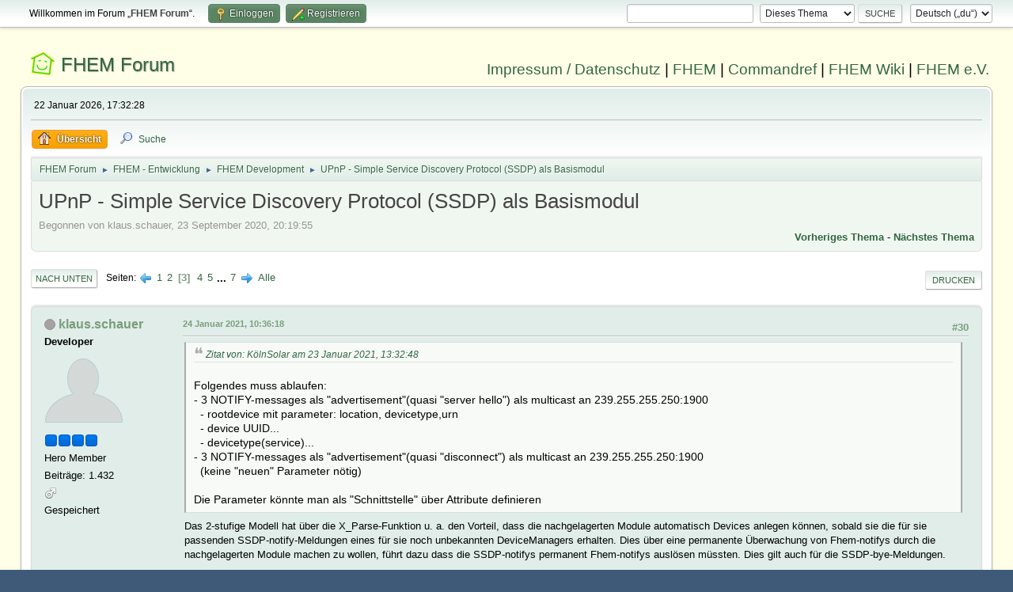

--- FILE ---
content_type: text/html; charset=UTF-8
request_url: https://forum.fhem.de/index.php?PHPSESSID=dh6p79l3lcqpb95staik3c6793&topic=114457.30
body_size: 15068
content:
<!DOCTYPE html>
<html lang="de-DE">
<head>
	<meta charset="UTF-8">
	<link rel="stylesheet" href="https://forum.fhem.de/Themes/fhem-Curve2-or/css/minified_797187c1393dbb248061534538733c85.css?smf214_1735572118">
	<style>
	.postarea .bbc_img, .list_posts .bbc_img, .post .inner .bbc_img, form#reported_posts .bbc_img, #preview_body .bbc_img { max-width: min(100%,1024px); }
	
	.postarea .bbc_img, .list_posts .bbc_img, .post .inner .bbc_img, form#reported_posts .bbc_img, #preview_body .bbc_img { max-height: 1024px; }
	
	</style><link rel="stylesheet" href="/Themes/core/css/all.min.css">
	<script>
		var smf_theme_url = "https://forum.fhem.de/Themes/fhem-Curve2-or";
		var smf_default_theme_url = "https://forum.fhem.de/Themes/default";
		var smf_images_url = "https://forum.fhem.de/Themes/fhem-Curve2-or/images";
		var smf_smileys_url = "https://forum.fhem.de/Smileys";
		var smf_smiley_sets = "fugue,alienine";
		var smf_smiley_sets_default = "fugue";
		var smf_avatars_url = "https://forum.fhem.de/avatars";
		var smf_scripturl = "https://forum.fhem.de/index.php?PHPSESSID=dh6p79l3lcqpb95staik3c6793&amp;";
		var smf_iso_case_folding = false;
		var smf_charset = "UTF-8";
		var smf_session_id = "c1ae3913107955701d9d7cb73c11d54c";
		var smf_session_var = "d2c9e9bdd4d";
		var smf_member_id = 0;
		var ajax_notification_text = 'Lade...';
		var help_popup_heading_text = 'Alles zu kompliziert? Lass es mich erklären:';
		var banned_text = 'Gast, du bist aus diesem Forum verbannt!';
		var smf_txt_expand = 'Erweitern';
		var smf_txt_shrink = 'Verringern';
		var smf_collapseAlt = 'Verstecken';
		var smf_expandAlt = 'Zeige';
		var smf_quote_expand = false;
		var allow_xhjr_credentials = false;
	</script>
	<script src="https://forum.fhem.de/Themes/default/scripts/jquery-3.6.3.min.js"></script>
	<script src="https://forum.fhem.de/Themes/default/scripts/jquery.sceditor.bbcode.min.js?smf214_1735572118"></script>
	<script src="https://forum.fhem.de/Themes/fhem-Curve2-or/scripts/minified_d08c307797249ed3783167acabebf201.js?smf214_1735572118"></script>
	<script src="https://forum.fhem.de/Themes/fhem-Curve2-or/scripts/minified_cdd6427eb78962e25750a13ac053f836.js?smf214_1735572118" defer></script>
	<script>
		var smf_smileys_url = 'https://forum.fhem.de/Smileys/fugue';
		var bbc_quote_from = 'Zitat von';
		var bbc_quote = 'Zitat';
		var bbc_search_on = 'am';
	var smf_you_sure ='Bist du sicher, dass du das tun möchtest?';
	</script>
	<title>UPnP - Simple Service Discovery Protocol (SSDP) als Basismodul - Seite 3</title>
	<meta name="viewport" content="width=device-width, initial-scale=1">
	<meta property="og:site_name" content="FHEM Forum">
	<meta property="og:title" content="UPnP - Simple Service Discovery Protocol (SSDP) als Basismodul - Seite 3">
	<meta name="keywords" content="FHEM, Intelligentes Haus, Intelligentes Wohnen, Smart Home, Hausautomation, Haussteuerung, Smart Metering, Funk-Haussteuerung, Haustechnik, FS20, Homematic, 1-Wire, FHT, FHZ1000, FHZ1300, X10, Lichtsteuerung, Heizungssteuerung, Energiezähler, ELV, Conrad, EQ3">
	<meta property="og:url" content="https://forum.fhem.de/index.php?PHPSESSID=dh6p79l3lcqpb95staik3c6793&amp;topic=114457.0;all">
	<meta property="og:description" content="UPnP - Simple Service Discovery Protocol (SSDP) als Basismodul - Seite 3">
	<meta name="description" content="UPnP - Simple Service Discovery Protocol (SSDP) als Basismodul - Seite 3">
	<meta name="theme-color" content="#557EA0">
	<link rel="canonical" href="https://forum.fhem.de/index.php?topic=114457.0;all">
	<link rel="help" href="https://forum.fhem.de/index.php?PHPSESSID=dh6p79l3lcqpb95staik3c6793&amp;action=help">
	<link rel="contents" href="https://forum.fhem.de/index.php?PHPSESSID=dh6p79l3lcqpb95staik3c6793&amp;">
	<link rel="search" href="https://forum.fhem.de/index.php?PHPSESSID=dh6p79l3lcqpb95staik3c6793&amp;action=search">
	<link rel="alternate" type="application/rss+xml" title="FHEM Forum - RSS" href="https://forum.fhem.de/index.php?PHPSESSID=dh6p79l3lcqpb95staik3c6793&amp;action=.xml;type=rss2;board=48">
	<link rel="alternate" type="application/atom+xml" title="FHEM Forum - Atom" href="https://forum.fhem.de/index.php?PHPSESSID=dh6p79l3lcqpb95staik3c6793&amp;action=.xml;type=atom;board=48">
	<link rel="next" href="https://forum.fhem.de/index.php?PHPSESSID=dh6p79l3lcqpb95staik3c6793&amp;topic=114457.45">
	<link rel="prev" href="https://forum.fhem.de/index.php?PHPSESSID=dh6p79l3lcqpb95staik3c6793&amp;topic=114457.15">
	<link rel="index" href="https://forum.fhem.de/index.php?PHPSESSID=dh6p79l3lcqpb95staik3c6793&amp;board=48.0"><style>.vv_special { display:none; }</style>
</head>
<body id="chrome" class="action_messageindex board_48">
<div id="footerfix">
	<div id="top_section">
		<div class="inner_wrap">
			<ul class="floatleft" id="top_info">
				<li class="welcome">
					Willkommen im Forum „<strong>FHEM Forum</strong>“.
				</li>
				<li class="button_login">
					<a href="https://forum.fhem.de/index.php?PHPSESSID=dh6p79l3lcqpb95staik3c6793&amp;action=login" class="open" onclick="return reqOverlayDiv(this.href, 'Einloggen', 'login');">
						<span class="main_icons login"></span>
						<span class="textmenu">Einloggen</span>
					</a>
				</li>
				<li class="button_signup">
					<a href="https://forum.fhem.de/index.php?PHPSESSID=dh6p79l3lcqpb95staik3c6793&amp;action=signup" class="open">
						<span class="main_icons regcenter"></span>
						<span class="textmenu">Registrieren</span>
					</a>
				</li>
			</ul>
			<form id="languages_form" method="get" class="floatright">
				<select id="language_select" name="language" onchange="this.form.submit()">
					<option value="german_informal" selected="selected">Deutsch („du“)</option>
					<option value="english">English</option>
				</select>
				<noscript>
					<input type="submit" value="Los">
				</noscript>
			</form>
			<form id="search_form" class="floatright" action="https://forum.fhem.de/index.php?PHPSESSID=dh6p79l3lcqpb95staik3c6793&amp;action=search2" method="post" accept-charset="UTF-8">
				<input type="search" name="search" value="">&nbsp;
				<select name="search_selection">
					<option value="all">Gesamtes Forum </option>
					<option value="topic" selected>Dieses Thema</option>
					<option value="board">Dieses Board</option>
				</select>
				<input type="hidden" name="sd_topic" value="114457">
				<input type="submit" name="search2" value="Suche" class="button">
				<input type="hidden" name="advanced" value="0">
			</form>
		</div><!-- .inner_wrap -->
	</div><!-- #top_section -->
	<div id="header">
                <h1 class="forumtitle">
                        <a id="top" href="https://forum.fhem.de/index.php?PHPSESSID=dh6p79l3lcqpb95staik3c6793&amp;">FHEM Forum</a>
                </h1>
                <div id="siteslogan"><a href="https://fhem.de/Impressum.html" target=_new>Impressum / Datenschutz</a> | <a href="https://fhem.de/" target=_new>FHEM</a> | <a href="https://commandref.fhem.de/" target=_new>Commandref</a> | <a href="https://wiki.fhem.de/" target=_new>FHEM Wiki</a> | <a href="https://verein.fhem.de/" target=_new>FHEM e.V.</a></div>
        </div>
	<div id="wrapper">
		<div id="upper_section">
			<div id="inner_section">
				<div id="inner_wrap" class="hide_720">
					<div class="user">
						<time datetime="2026-01-22T16:32:28Z">22 Januar 2026, 17:32:28</time>
					</div>
				</div>
				<a class="mobile_user_menu">
					<span class="menu_icon"></span>
					<span class="text_menu">Hauptmenü</span>
				</a>
				<div id="main_menu">
					<div id="mobile_user_menu" class="popup_container">
						<div class="popup_window description">
							<div class="popup_heading">Hauptmenü
								<a href="javascript:void(0);" class="main_icons hide_popup"></a>
							</div>
							
					<ul class="dropmenu menu_nav">
						<li class="button_home">
							<a class="active" href="https://forum.fhem.de/index.php?PHPSESSID=dh6p79l3lcqpb95staik3c6793&amp;">
								<span class="main_icons home"></span><span class="textmenu">Übersicht</span>
							</a>
						</li>
						<li class="button_search">
							<a href="https://forum.fhem.de/index.php?PHPSESSID=dh6p79l3lcqpb95staik3c6793&amp;action=search">
								<span class="main_icons search"></span><span class="textmenu">Suche</span>
							</a>
						</li>
					</ul><!-- .menu_nav -->
						</div>
					</div>
				</div>
				<div class="navigate_section">
					<ul>
						<li>
							<a href="https://forum.fhem.de/index.php?PHPSESSID=dh6p79l3lcqpb95staik3c6793&amp;"><span>FHEM Forum</span></a>
						</li>
						<li>
							<span class="dividers"> &#9658; </span>
							<a href="https://forum.fhem.de/index.php?PHPSESSID=dh6p79l3lcqpb95staik3c6793&amp;#c14"><span>FHEM - Entwicklung</span></a>
						</li>
						<li>
							<span class="dividers"> &#9658; </span>
							<a href="https://forum.fhem.de/index.php?PHPSESSID=dh6p79l3lcqpb95staik3c6793&amp;board=48.0"><span>FHEM Development</span></a>
						</li>
						<li class="last">
							<span class="dividers"> &#9658; </span>
							<a href="https://forum.fhem.de/index.php?PHPSESSID=dh6p79l3lcqpb95staik3c6793&amp;topic=114457.0"><span>UPnP - Simple Service Discovery Protocol (SSDP) als Basismodul</span></a>
						</li>
					</ul>
				</div><!-- .navigate_section -->
			</div><!-- #inner_section -->
		</div><!-- #upper_section -->
		<div id="content_section">
			<div id="main_content_section">
		<div id="display_head" class="information">
			<h2 class="display_title">
				<span id="top_subject">UPnP - Simple Service Discovery Protocol (SSDP) als Basismodul</span>
			</h2>
			<p>Begonnen von klaus.schauer, 23 September 2020, 20:19:55</p>
			<span class="nextlinks floatright"><a href="https://forum.fhem.de/index.php?PHPSESSID=dh6p79l3lcqpb95staik3c6793&amp;topic=114457.0;prev_next=prev#new">Vorheriges Thema</a> - <a href="https://forum.fhem.de/index.php?PHPSESSID=dh6p79l3lcqpb95staik3c6793&amp;topic=114457.0;prev_next=next#new">Nächstes Thema</a></span>
		</div><!-- #display_head -->
		
		<div class="pagesection top">
			
		<div class="buttonlist floatright">
			
				<a class="button button_strip_print" href="https://forum.fhem.de/index.php?PHPSESSID=dh6p79l3lcqpb95staik3c6793&amp;action=printpage;topic=114457.0"  rel="nofollow">Drucken</a>
		</div>
			 
			<div class="pagelinks floatleft">
				<a href="#bot" class="button">Nach unten</a>
				<span class="pages">Seiten</span><a class="nav_page" href="https://forum.fhem.de/index.php?PHPSESSID=dh6p79l3lcqpb95staik3c6793&amp;topic=114457.15"><span class="main_icons previous_page"></span></a> <a class="nav_page" href="https://forum.fhem.de/index.php?PHPSESSID=dh6p79l3lcqpb95staik3c6793&amp;topic=114457.0">1</a> <a class="nav_page" href="https://forum.fhem.de/index.php?PHPSESSID=dh6p79l3lcqpb95staik3c6793&amp;topic=114457.15">2</a> <span class="current_page">3</span> <a class="nav_page" href="https://forum.fhem.de/index.php?PHPSESSID=dh6p79l3lcqpb95staik3c6793&amp;topic=114457.45">4</a> <a class="nav_page" href="https://forum.fhem.de/index.php?PHPSESSID=dh6p79l3lcqpb95staik3c6793&amp;topic=114457.60">5</a> <span class="expand_pages" onclick="expandPages(this, '&lt;a class=&quot;nav_page&quot; href=&quot;' + smf_scripturl + '?topic=114457.%1$d&quot;&gt;%2$s&lt;/a&gt; ', 75, 90, 15);"> ... </span><a class="nav_page" href="https://forum.fhem.de/index.php?PHPSESSID=dh6p79l3lcqpb95staik3c6793&amp;topic=114457.90">7</a> <a class="nav_page" href="https://forum.fhem.de/index.php?PHPSESSID=dh6p79l3lcqpb95staik3c6793&amp;topic=114457.45"><span class="main_icons next_page"></span></a> <a class="nav_page" href="https://forum.fhem.de/index.php?PHPSESSID=dh6p79l3lcqpb95staik3c6793&amp;topic=114457.0;all">Alle</a> 
			</div>
		<div class="mobile_buttons floatright">
			<a class="button mobile_act">Benutzer-Aktionen</a>
			
		</div>
		</div>
		<div id="forumposts">
			<form action="https://forum.fhem.de/index.php?PHPSESSID=dh6p79l3lcqpb95staik3c6793&amp;action=quickmod2;topic=114457.30" method="post" accept-charset="UTF-8" name="quickModForm" id="quickModForm" onsubmit="return oQuickModify.bInEditMode ? oQuickModify.modifySave('c1ae3913107955701d9d7cb73c11d54c', 'd2c9e9bdd4d') : false">
				<div class="windowbg" id="msg1125223">
					
					<div class="post_wrapper">
						<div class="poster">
							<h4>
								<span class="off" title="Offline"></span>
								<a href="https://forum.fhem.de/index.php?PHPSESSID=dh6p79l3lcqpb95staik3c6793&amp;action=profile;u=293" title="Profil von klaus.schauer ansehen">klaus.schauer</a>
							</h4>
							<ul class="user_info">
								<li class="membergroup">Developer</li>
								<li class="avatar">
									<a href="https://forum.fhem.de/index.php?PHPSESSID=dh6p79l3lcqpb95staik3c6793&amp;action=profile;u=293"><img class="avatar" src="https://forum.fhem.de/avatars/default.png" alt=""></a>
								</li>
								<li class="icons"><img src="https://forum.fhem.de/Themes/fhem-Curve2-or/images/membericons/star_blue.gif" alt="*"><img src="https://forum.fhem.de/Themes/fhem-Curve2-or/images/membericons/star_blue.gif" alt="*"><img src="https://forum.fhem.de/Themes/fhem-Curve2-or/images/membericons/star_blue.gif" alt="*"><img src="https://forum.fhem.de/Themes/fhem-Curve2-or/images/membericons/star_blue.gif" alt="*"></li>
								<li class="postgroup">Hero Member</li>
								<li class="postcount">Beiträge: 1.432</li>
								<li class="im_icons">
									<ol>
										<li class="custom cust_gender"><span class=" main_icons gender_1" title="Männlich"></span></li>
									</ol>
								</li>
								<li class="poster_ip">Gespeichert</li>
							</ul>
						</div><!-- .poster -->
						<div class="postarea">
							<div class="keyinfo">
								<div id="subject_1125223" class="subject_title subject_hidden">
									<a href="https://forum.fhem.de/index.php?PHPSESSID=dh6p79l3lcqpb95staik3c6793&amp;msg=1125223" rel="nofollow">Antw:UPnP - Simple Service Discovery Protocol (SSDP) als Basismodul</a>
								</div>
								<span class="page_number floatright">#30</span>
								<div class="postinfo">
									<span class="messageicon"  style="position: absolute; z-index: -1;">
										<img src="https://forum.fhem.de/Themes/fhem-Curve2-or/images/post/xx.png" alt="">
									</span>
									<a href="https://forum.fhem.de/index.php?PHPSESSID=dh6p79l3lcqpb95staik3c6793&amp;msg=1125223" rel="nofollow" title="Antwort #30 - Antw:UPnP - Simple Service Discovery Protocol (SSDP) als Basismodul" class="smalltext">24 Januar 2021, 10:36:18</a>
									<span class="spacer"></span>
									<span class="smalltext modified floatright" id="modified_1125223">
									</span>
								</div>
								<div id="msg_1125223_quick_mod"></div>
							</div><!-- .keyinfo -->
							<div class="post">
								<div class="inner" data-msgid="1125223" id="msg_1125223">
									<blockquote class="bbc_standard_quote"><cite><a href="https://forum.fhem.de/index.php?PHPSESSID=dh6p79l3lcqpb95staik3c6793&amp;topic=114457.msg1124918#msg1124918">Zitat von: KölnSolar am 23 Januar 2021, 13:32:48</a></cite><br />Folgendes muss ablaufen:<br />- 3 NOTIFY-messages als &quot;advertisement&quot;(quasi &quot;server hello&quot;) als multicast an 239.255.255.250:1900<br />&nbsp; - rootdevice mit parameter: location, devicetype,urn<br />&nbsp; - device UUID...<br />&nbsp; - devicetype(service)...<br />- 3 NOTIFY-messages als &quot;advertisement&quot;(quasi &quot;disconnect&quot;) als multicast an 239.255.255.250:1900<br />&nbsp; (keine &quot;neuen&quot; Parameter nötig)<br />&nbsp; <br />Die Parameter könnte man als &quot;Schnittstelle&quot; über Attribute definieren<br /></blockquote>Das 2-stufige Modell hat über die X_Parse-Funktion u. a. den Vorteil, dass die nachgelagerten Module automatisch Devices anlegen können, sobald sie die für sie passenden SSDP-notify-Meldungen eines für sie noch unbekannten DeviceManagers erhalten. Dies über eine permanente Überwachung von Fhem-notifys durch die nachgelagerten Module machen zu wollen, führt dazu dass die SSDP-notifys permanent Fhem-notifys auslösen müssten. Dies gilt auch für die SSDP-bye-Meldungen.<br /><br /><blockquote class="bbc_standard_quote"><cite>Zitat</cite><br />Spannend wird es dann mit der &quot;Forderung&quot;, dass auch auf Port 1900 gelauscht werden soll, für den Fall, dass der SHM connected NACHDEM das device sich zuvor connected hatte. Entweder haben wir nun einen Konflikt(Controlpoint lauscht bereits auf 1900), weil das DeviceManager-device auch port 1900 öffnen will oder das Paket ist so gebaut, dass der Controlpoint genutzt wird. Müsste man ausprobieren wie sich das beim DeviceManager verhält.<br />Bei letzterem Fall müsste der Controlpoint den search request an das device weiterreichen. Dieses sendet als Antwort die o.g. 3 notifys.<br /><br />Edit: Ich bin so weit. Nur leider wurde ich bestätigt: Es &quot;krallt&quot; sich den Port 1900. Gut, dann wieder schließen und UPNPControlpoint danach definieren. Aber dann gehen die requests vom SHM unter. Keine Idee wie ich das dem Controlpoint entlockt bekomme. Das Problem ist ja, dass das Lesen u. verarbeiten eingehender search-messages in der black-box upnp-Paket erfolgen. <img src="https://forum.fhem.de/Smileys/fugue/cry.png" alt="&#58;&#39;&#40;" title="Weinen" class="smiley"><br /></blockquote>Ich hatte angenommen, dass das SSDP-Paket einen Parallelbetrieb der ControlPoint- und DeviceManager-Funktionen ermöglich. Schade wenn es nicht so wäre.
								</div>
							</div><!-- .post -->
							<div class="under_message">
								<ul class="floatleft">
								</ul>
							</div><!-- .under_message -->
						</div><!-- .postarea -->
						<div class="moderatorbar">
						</div><!-- .moderatorbar -->
					</div><!-- .post_wrapper -->
				</div><!-- $message[css_class] -->
				<hr class="post_separator">
				<div class="windowbg" id="msg1125232">
					
					
					<div class="post_wrapper">
						<div class="poster">
							<h4>
								<span class="off" title="Offline"></span>
								<a href="https://forum.fhem.de/index.php?PHPSESSID=dh6p79l3lcqpb95staik3c6793&amp;action=profile;u=1172" title="Profil von Wzut ansehen">Wzut</a>
							</h4>
							<ul class="user_info">
								<li class="membergroup">Developer</li>
								<li class="avatar">
									<a href="https://forum.fhem.de/index.php?PHPSESSID=dh6p79l3lcqpb95staik3c6793&amp;action=profile;u=1172"><img class="avatar" src="https://forum.fhem.de/custom_avatar/avatar_1172_1392321682.png" alt=""></a>
								</li>
								<li class="icons"><img src="https://forum.fhem.de/Themes/fhem-Curve2-or/images/membericons/star_blue.gif" alt="*"><img src="https://forum.fhem.de/Themes/fhem-Curve2-or/images/membericons/star_blue.gif" alt="*"><img src="https://forum.fhem.de/Themes/fhem-Curve2-or/images/membericons/star_blue.gif" alt="*"><img src="https://forum.fhem.de/Themes/fhem-Curve2-or/images/membericons/star_blue.gif" alt="*"></li>
								<li class="postgroup">Hero Member</li>
								<li class="postcount">Beiträge: 4.823</li>
								<li class="im_icons">
									<ol>
										<li class="custom cust_gender"><span class=" main_icons gender_1" title="Männlich"></span></li>
									</ol>
								</li>
								<li class="poster_ip">Gespeichert</li>
							</ul>
						</div><!-- .poster -->
						<div class="postarea">
							<div class="keyinfo">
								<div id="subject_1125232" class="subject_title subject_hidden">
									<a href="https://forum.fhem.de/index.php?PHPSESSID=dh6p79l3lcqpb95staik3c6793&amp;msg=1125232" rel="nofollow">Antw:UPnP - Simple Service Discovery Protocol (SSDP) als Basismodul</a>
								</div>
								<span class="page_number floatright">#31</span>
								<div class="postinfo">
									<span class="messageicon"  style="position: absolute; z-index: -1;">
										<img src="https://forum.fhem.de/Themes/fhem-Curve2-or/images/post/xx.png" alt="">
									</span>
									<a href="https://forum.fhem.de/index.php?PHPSESSID=dh6p79l3lcqpb95staik3c6793&amp;msg=1125232" rel="nofollow" title="Antwort #31 - Antw:UPnP - Simple Service Discovery Protocol (SSDP) als Basismodul" class="smalltext">24 Januar 2021, 11:13:09</a>
									<span class="spacer"></span>
									<span class="smalltext modified floatright" id="modified_1125232">
									</span>
								</div>
								<div id="msg_1125232_quick_mod"></div>
							</div><!-- .keyinfo -->
							<div class="post">
								<div class="inner" data-msgid="1125232" id="msg_1125232">
									<blockquote class="bbc_standard_quote"><cite><a href="https://forum.fhem.de/index.php?PHPSESSID=dh6p79l3lcqpb95staik3c6793&amp;topic=114457.msg1123119#msg1123119">Zitat von: KölnSolar am 18 Januar 2021, 20:34:03</a></cite><br />danach geht alles wie von selbst und über die Zeit sammeln sich die readings</blockquote>Wollte ich bei mir mal testen , aber selbst bei verbose 5 blieb das Log leer <img src="https://forum.fhem.de/Smileys/fugue/sad.png" alt="&#58;&#40;" title="Traurig" class="smiley"><br />Im nächsten Schritt habe ich set searchterm ssdp:all versucht : die ersten Zeilen im Log über gefundene Geräte, aber keine neuen Readings. <br />Schritt zwei :&nbsp; &nbsp;in der sub _addedDevice das $testflag auf 1 gesetzt , jetzt gibt es einige neue Readings.<br />In Summe hat er zwei FBs erkannt und das Synologie NAS, aber vom SMA HM2.0 ist da nichts zu sehen.
								</div>
							</div><!-- .post -->
							<div class="under_message">
								<ul class="floatleft">
								</ul>
							</div><!-- .under_message -->
						</div><!-- .postarea -->
						<div class="moderatorbar">
							<div class="signature" id="msg_1125232_signature">
								Maintainer der Module: MAX, MPD, UbiquitiMP, UbiquitiOut, SIP, BEOK, readingsWatcher
							</div>
						</div><!-- .moderatorbar -->
					</div><!-- .post_wrapper -->
				</div><!-- $message[css_class] -->
				<hr class="post_separator">
				<div class="windowbg" id="msg1125395">
					
					
					<div class="post_wrapper">
						<div class="poster">
							<h4>
								<span class="off" title="Offline"></span>
								<a href="https://forum.fhem.de/index.php?PHPSESSID=dh6p79l3lcqpb95staik3c6793&amp;action=profile;u=293" title="Profil von klaus.schauer ansehen">klaus.schauer</a>
							</h4>
							<ul class="user_info">
								<li class="membergroup">Developer</li>
								<li class="avatar">
									<a href="https://forum.fhem.de/index.php?PHPSESSID=dh6p79l3lcqpb95staik3c6793&amp;action=profile;u=293"><img class="avatar" src="https://forum.fhem.de/avatars/default.png" alt=""></a>
								</li>
								<li class="icons"><img src="https://forum.fhem.de/Themes/fhem-Curve2-or/images/membericons/star_blue.gif" alt="*"><img src="https://forum.fhem.de/Themes/fhem-Curve2-or/images/membericons/star_blue.gif" alt="*"><img src="https://forum.fhem.de/Themes/fhem-Curve2-or/images/membericons/star_blue.gif" alt="*"><img src="https://forum.fhem.de/Themes/fhem-Curve2-or/images/membericons/star_blue.gif" alt="*"></li>
								<li class="postgroup">Hero Member</li>
								<li class="postcount">Beiträge: 1.432</li>
								<li class="im_icons">
									<ol>
										<li class="custom cust_gender"><span class=" main_icons gender_1" title="Männlich"></span></li>
									</ol>
								</li>
								<li class="poster_ip">Gespeichert</li>
							</ul>
						</div><!-- .poster -->
						<div class="postarea">
							<div class="keyinfo">
								<div id="subject_1125395" class="subject_title subject_hidden">
									<a href="https://forum.fhem.de/index.php?PHPSESSID=dh6p79l3lcqpb95staik3c6793&amp;msg=1125395" rel="nofollow">Antw:UPnP - Simple Service Discovery Protocol (SSDP) als Basismodul</a>
								</div>
								<span class="page_number floatright">#32</span>
								<div class="postinfo">
									<span class="messageicon"  style="position: absolute; z-index: -1;">
										<img src="https://forum.fhem.de/Themes/fhem-Curve2-or/images/post/xx.png" alt="">
									</span>
									<a href="https://forum.fhem.de/index.php?PHPSESSID=dh6p79l3lcqpb95staik3c6793&amp;msg=1125395" rel="nofollow" title="Antwort #32 - Antw:UPnP - Simple Service Discovery Protocol (SSDP) als Basismodul" class="smalltext">24 Januar 2021, 16:34:46</a>
									<span class="spacer"></span>
									<span class="smalltext modified floatright" id="modified_1125395">
									</span>
								</div>
								<div id="msg_1125395_quick_mod"></div>
							</div><!-- .keyinfo -->
							<div class="post">
								<div class="inner" data-msgid="1125395" id="msg_1125395">
									<blockquote class="bbc_standard_quote"><cite><a href="https://forum.fhem.de/index.php?PHPSESSID=dh6p79l3lcqpb95staik3c6793&amp;topic=114457.msg1125232#msg1125232">Zitat von: Wzut am 24 Januar 2021, 11:13:09</a></cite><br />Wollte ich bei mir mal testen ... In Summe hat er zwei FBs erkannt und das Synologie NAS, aber vom SMA HM2.0 ist da nichts zu sehen.<br /></blockquote>Der SMA HomeManager ist in UPnP-ControlPoint, der UPnP-DeviceManager sucht. Fhem müsste also ein UPnP-DeviceManager sein. Diese Funktion ist bisher in Fhem nicht vorhanden.
								</div>
							</div><!-- .post -->
							<div class="under_message">
								<ul class="floatleft">
								</ul>
							</div><!-- .under_message -->
						</div><!-- .postarea -->
						<div class="moderatorbar">
						</div><!-- .moderatorbar -->
					</div><!-- .post_wrapper -->
				</div><!-- $message[css_class] -->
				<hr class="post_separator">
				<div class="windowbg" id="msg1125677">
					
					
					<div class="post_wrapper">
						<div class="poster">
							<h4>
								<span class="on" title="Online"></span>
								<a href="https://forum.fhem.de/index.php?PHPSESSID=dh6p79l3lcqpb95staik3c6793&amp;action=profile;u=7231" title="Profil von KölnSolar ansehen">KölnSolar</a>
							</h4>
							<ul class="user_info">
								<li class="membergroup">Developer</li>
								<li class="avatar">
									<a href="https://forum.fhem.de/index.php?PHPSESSID=dh6p79l3lcqpb95staik3c6793&amp;action=profile;u=7231"><img class="avatar" src="https://forum.fhem.de/avatars/default.png" alt=""></a>
								</li>
								<li class="icons"><img src="https://forum.fhem.de/Themes/fhem-Curve2-or/images/membericons/star_blue.gif" alt="*"><img src="https://forum.fhem.de/Themes/fhem-Curve2-or/images/membericons/star_blue.gif" alt="*"><img src="https://forum.fhem.de/Themes/fhem-Curve2-or/images/membericons/star_blue.gif" alt="*"><img src="https://forum.fhem.de/Themes/fhem-Curve2-or/images/membericons/star_blue.gif" alt="*"></li>
								<li class="postgroup">Hero Member</li>
								<li class="postcount">Beiträge: 6.081</li>
								<li class="im_icons">
									<ol>
										<li class="custom cust_gender"><span class=" main_icons gender_1" title="Männlich"></span></li>
									</ol>
								</li>
								<li class="poster_ip">Gespeichert</li>
							</ul>
						</div><!-- .poster -->
						<div class="postarea">
							<div class="keyinfo">
								<div id="subject_1125677" class="subject_title subject_hidden">
									<a href="https://forum.fhem.de/index.php?PHPSESSID=dh6p79l3lcqpb95staik3c6793&amp;msg=1125677" rel="nofollow">Antw:UPnP - Simple Service Discovery Protocol (SSDP) als Basismodul</a>
								</div>
								<span class="page_number floatright">#33</span>
								<div class="postinfo">
									<span class="messageicon" >
										<img src="https://forum.fhem.de/Themes/fhem-Curve2-or/images/post/clip.png" alt="">
									</span>
									<a href="https://forum.fhem.de/index.php?PHPSESSID=dh6p79l3lcqpb95staik3c6793&amp;msg=1125677" rel="nofollow" title="Antwort #33 - Antw:UPnP - Simple Service Discovery Protocol (SSDP) als Basismodul" class="smalltext">25 Januar 2021, 09:36:24</a>
									<span class="spacer"></span>
									<span class="smalltext modified floatright mvisible" id="modified_1125677"><span class="lastedit">Letzte Bearbeitung</span>: 25 Januar 2021, 14:33:00 von KölnSolar
									</span>
								</div>
								<div id="msg_1125677_quick_mod"></div>
							</div><!-- .keyinfo -->
							<div class="post">
								<div class="inner" data-msgid="1125677" id="msg_1125677">
									Ja. Ein Controlpoint sendet keine Notify-messages und empfängt sie nur. Entweder auf eigenen request oder periodisch(in der Regel wohl 30min.) durch ein device(keep-alive) ausgelöst.<br /><blockquote class="bbc_standard_quote"><cite>Zitat</cite>Im nächsten Schritt habe ich set searchterm ssdp:all versucht : die ersten Zeilen im Log über gefundene Geräte, aber keine neuen Readings. </blockquote>Das wundert mich. Logging und Anlage von readings findet gleichzeitig statt. Ich hab zwischenzeitlich noch einmal die searchterms über Wireshark getestet, weil auch bei mir irgendwie unklar war, auf welchen searchterm die devices reagieren. In der letzten Version hab ich bei der Initialisierung upnp:rootdevice. Da konnte ich aber jetzt mit Wireshark gar keine Reaktion feststellen. Wohl aber mit ssdp:all Warte auch mal&nbsp; die 30min. ab, um vielleicht devices zu bekommne, die nicht auf einen search-request reagieren.<br /><blockquote class="bbc_standard_quote"><cite>Zitat</cite>Bei ShellyMonitor verwende ich die IO::Socket::Multicast-Bibliothek. Den Socket öffne ich mit <br />$conn = IO::Socket::Multicast-&gt;new(LocalPort=&gt;5683, ReuseAddr=&gt;1) or $err = &quot;Cannot open Multicast socket: $^E&quot;;<br />damit eben &quot;auch andere&quot; ihn belauschen können. Ist das eine Lösung für Dein Problem, oder habe ich da etwas nicht verstanden?</blockquote>Ich hab dann mal den Quellcode studiert. Für 1900 wird tatsächlich reuse benutzt. Hilft nur leider wenig, denn meines Erachtens kann die FHEM-selectloop ja nur einen filedescriptor bedienen. Wäre&nbsp; auch nicht so schlimm. Ich hab es jetzt so definiert, dass nur der Controlpoint lauscht und per ReadFn bedient wird. Nun hab ich aber das Problem, dass ich<a href="https://forum.fhem.de/index.php?PHPSESSID=dh6p79l3lcqpb95staik3c6793&amp;/topic,117623.0.html" class="bbc_link" target="_blank" rel="noopener"> hier </a> bereits ähnlich und unbeantwortet angefragt hatte: Lesen ohne &quot;Leeren&quot; der message queue, um zu entscheiden, wer die Nachricht verarbeiten soll und dort dann auch noch die message zur Verfügung steht.<br /><blockquote class="bbc_standard_quote"><cite>Zitat</cite>Das 2-stufige Modell hat über die X_Parse-Funktion u. a. den Vorteil, dass die nachgelagerten Module automatisch Devices anlegen können, sobald sie die für sie passenden SSDP-notify-Meldungen eines für sie noch unbekannten DeviceManagers erhalten. Dies über eine permanente Überwachung von Fhem-notifys durch die nachgelagerten Module machen zu wollen, führt dazu dass die SSDP-notifys permanent Fhem-notifys auslösen müssten. Dies gilt auch für die SSDP-bye-Meldungen.</blockquote>Bei dem bisher &quot;sichtbaren&quot; Bedarf halte ich das in der Entwicklung zu aufwändig. Und eigentlich muss doch sowieso alles manuell angelegt werden. Die &quot;nachgelagerten&quot; Module kennen doch gar kein SSDP. <img src="https://forum.fhem.de/Smileys/fugue/undecided.png" alt="&#58;-\" title="Unentschlossen" class="smiley"> Umgekeht könnt ich mir eher noch vorstellen, dass bei der Definition eines devices eines &quot;nachgelagerten&quot; Moduls ein passendes UPNPdevice erzeugt wird.<br /><br />Ich lass jetzt mal den Controlpoint und DeviceManager in 2 unterschiedlichen FHEM-System laufen, um den SHM zu simulieren. Sobald es stabil läuft attache ich die Versionen und beschreibe es ein wenig.<br /><br />Grüße Markus<br /><br />Edit: Ich attache mal meine xml-Beschreibung zum SEMP-device. Basis ist die Specification von SMA u. Literale habe ich mal angepasst. Uns fehlen der deviceType(müsste man mal wissen, was ein Gateway da nutzt bzw. der SHM &quot;will&quot;) und eine uuid(der Einfachheit halber sollte die durch den user ermittelt und ins Template eingetragen werden. Ich hab mal <a href="http://www.uuid.online" class="bbc_link" target="_blank" rel="noopener">http://www.uuid.online</a> dazu ausprobiert).<br />So sehen dann im Controlpoint die readings aus<div class="codeheader"><span class="code floatleft">Code</span> <a class="codeoperation smf_select_text">Auswählen</a> <a class="codeoperation smf_expand_code hidden" data-shrink-txt="Verringern" data-expand-txt="Erweitern">Erweitern</a></div><code class="bbc_code">setstate UPNP_Controller 2021-01-25 11:05:05 192.168.x.y:4004-UDN uuid:UUID<br />setstate UPNP_Controller 2021-01-25 11:05:05 192.168.x.y:4004-friendlyName this is just a test device<br />setstate UPNP_Controller 2021-01-25 11:05:05 192.168.x.y:4004-location http://192.168.x.y:4004/opt/fhem/SEMPdevice.xml<br />setstate UPNP_Controller 2021-01-25 11:05:05 192.168.x.y:4004-manufacturer FHEM<br />setstate UPNP_Controller 2021-01-25 11:05:05 192.168.x.y:4004-modelName FHEM UPNP SEMP device<br />setstate UPNP_Controller 2021-01-25 11:05:05 192.168.x.y:4004-presence online</code><br />Und so der Aufruf der &quot;location&quot; über einen Browser. Man sieht, dass das Modul die URLBase generiert und hinzugefügt hat.<div class="codeheader"><span class="code floatleft">Code</span> <a class="codeoperation smf_select_text">Auswählen</a> <a class="codeoperation smf_expand_code hidden" data-shrink-txt="Verringern" data-expand-txt="Erweitern">Erweitern</a></div><code class="bbc_code">&lt;?xml version=&quot;1.0&quot;?&gt;<br />-&lt;root xmlns=&quot;urn:schemas-upnp-org:device-1-0&quot;&gt;<br />-&lt;specVersion&gt;<br />&lt;major&gt;1&lt;/major&gt;<br />&lt;minor&gt;0&lt;/minor&gt;<br />&lt;/specVersion&gt;<br />-&lt;device&gt;<br />&lt;deviceType&gt;urn:domain-name:device:deviceType:ver&lt;/deviceType&gt;<br />&lt;friendlyName&gt;this is just a test device&lt;/friendlyName&gt;<br />&lt;manufacturer&gt;FHEM&lt;/manufacturer&gt;<br />&lt;modelName&gt;FHEM UPNP SEMP device&lt;/modelName&gt;<br />&lt;UDN&gt;uuid:UUID&lt;/UDN&gt;<br />&lt;serviceList&gt; &lt;/serviceList&gt;<br />&lt;deviceList&gt; &lt;/deviceList&gt;<br />-&lt;semp:X_SEMPSERVICE xmlns:semp=&quot;urn:schemas-simple-energy-management-protocol:service-1-0&quot;&gt;<br />&lt;semp:server&gt;http://IP[:port]&lt;/semp:server&gt;<br />&lt;semp:basePath&gt;/SEMP&lt;/semp:basePath&gt;<br />&lt;semp:transport&gt;HTTP/Pull&lt;/semp:transport&gt;<br />&lt;semp:exchangeFormat&gt;XML&lt;/semp:exchangeFormat&gt;<br />&lt;semp:wsVersion&gt;x.y.z&lt;/semp:wsVersion&gt;<br />&lt;/semp:X_SEMPSERVICE&gt;<br />&lt;/device&gt;<br />&lt;URLBase&gt;http://192.168.x.y:4004&lt;/URLBase&gt;<br />&lt;/root&gt;</code>
								</div>
							</div><!-- .post -->
							<div class="under_message">
								<ul class="floatleft">
								</ul>
							</div><!-- .under_message -->
						</div><!-- .postarea -->
						<div class="moderatorbar">
							<div class="signature" id="msg_1125677_signature">
								RPi3/2 buster/stretch-SamsungAV_E/N-RFXTRX-IT-RSL-NC5462-Oregon-CUL433-GT-TMBBQ-01e-CUL868-FS20-EMGZ-1W(GPIO)-DS18B20-CO2-USBRS232-USBRS422-Betty_Boop-EchoDot-OBIS(Easymeter-Q3/EMH-KW8)-PCA301(S'duino)-Deebot(mqtt2)-zigbee2mqtt
							</div>
						</div><!-- .moderatorbar -->
					</div><!-- .post_wrapper -->
				</div><!-- $message[css_class] -->
				<hr class="post_separator">
				<div class="windowbg" id="msg1126178">
					
					
					<div class="post_wrapper">
						<div class="poster">
							<h4>
								<span class="off" title="Offline"></span>
								<a href="https://forum.fhem.de/index.php?PHPSESSID=dh6p79l3lcqpb95staik3c6793&amp;action=profile;u=293" title="Profil von klaus.schauer ansehen">klaus.schauer</a>
							</h4>
							<ul class="user_info">
								<li class="membergroup">Developer</li>
								<li class="avatar">
									<a href="https://forum.fhem.de/index.php?PHPSESSID=dh6p79l3lcqpb95staik3c6793&amp;action=profile;u=293"><img class="avatar" src="https://forum.fhem.de/avatars/default.png" alt=""></a>
								</li>
								<li class="icons"><img src="https://forum.fhem.de/Themes/fhem-Curve2-or/images/membericons/star_blue.gif" alt="*"><img src="https://forum.fhem.de/Themes/fhem-Curve2-or/images/membericons/star_blue.gif" alt="*"><img src="https://forum.fhem.de/Themes/fhem-Curve2-or/images/membericons/star_blue.gif" alt="*"><img src="https://forum.fhem.de/Themes/fhem-Curve2-or/images/membericons/star_blue.gif" alt="*"></li>
								<li class="postgroup">Hero Member</li>
								<li class="postcount">Beiträge: 1.432</li>
								<li class="im_icons">
									<ol>
										<li class="custom cust_gender"><span class=" main_icons gender_1" title="Männlich"></span></li>
									</ol>
								</li>
								<li class="poster_ip">Gespeichert</li>
							</ul>
						</div><!-- .poster -->
						<div class="postarea">
							<div class="keyinfo">
								<div id="subject_1126178" class="subject_title subject_hidden">
									<a href="https://forum.fhem.de/index.php?PHPSESSID=dh6p79l3lcqpb95staik3c6793&amp;msg=1126178" rel="nofollow">Antw:UPnP - Simple Service Discovery Protocol (SSDP) als Basismodul</a>
								</div>
								<span class="page_number floatright">#34</span>
								<div class="postinfo">
									<span class="messageicon" >
										<img src="https://forum.fhem.de/Themes/fhem-Curve2-or/images/post/clip.png" alt="">
									</span>
									<a href="https://forum.fhem.de/index.php?PHPSESSID=dh6p79l3lcqpb95staik3c6793&amp;msg=1126178" rel="nofollow" title="Antwort #34 - Antw:UPnP - Simple Service Discovery Protocol (SSDP) als Basismodul" class="smalltext">26 Januar 2021, 16:50:31</a>
									<span class="spacer"></span>
									<span class="smalltext modified floatright" id="modified_1126178">
									</span>
								</div>
								<div id="msg_1126178_quick_mod"></div>
							</div><!-- .keyinfo -->
							<div class="post">
								<div class="inner" data-msgid="1126178" id="msg_1126178">
									Der Einstieg in die UPnP DeviceManager-Funktionen ist ja auch schon gemacht. Damit habe ich jetzt noch gar nicht gerecht, super und danke. Im u. a. File habe ich mal hoffentlich brauchbare Parameter aus der SEMP-Spezifikation eingetragen. Die IP-Adressen müssten für Tests nur noch passend gemacht werden. Dann könnte ein stolzer Besitzer eines SMA Home Managers mal sehen, was das Gateway mit den Parametern anstellt. Eigentlich sollte es dann periodisch versuchen, das Gateway abzufragen.
								</div>
							</div><!-- .post -->
							<div class="under_message">
								<ul class="floatleft">
								</ul>
							</div><!-- .under_message -->
						</div><!-- .postarea -->
						<div class="moderatorbar">
						</div><!-- .moderatorbar -->
					</div><!-- .post_wrapper -->
				</div><!-- $message[css_class] -->
				<hr class="post_separator">
				<div class="windowbg" id="msg1126338">
					
					
					<div class="post_wrapper">
						<div class="poster">
							<h4>
								<span class="on" title="Online"></span>
								<a href="https://forum.fhem.de/index.php?PHPSESSID=dh6p79l3lcqpb95staik3c6793&amp;action=profile;u=7231" title="Profil von KölnSolar ansehen">KölnSolar</a>
							</h4>
							<ul class="user_info">
								<li class="membergroup">Developer</li>
								<li class="avatar">
									<a href="https://forum.fhem.de/index.php?PHPSESSID=dh6p79l3lcqpb95staik3c6793&amp;action=profile;u=7231"><img class="avatar" src="https://forum.fhem.de/avatars/default.png" alt=""></a>
								</li>
								<li class="icons"><img src="https://forum.fhem.de/Themes/fhem-Curve2-or/images/membericons/star_blue.gif" alt="*"><img src="https://forum.fhem.de/Themes/fhem-Curve2-or/images/membericons/star_blue.gif" alt="*"><img src="https://forum.fhem.de/Themes/fhem-Curve2-or/images/membericons/star_blue.gif" alt="*"><img src="https://forum.fhem.de/Themes/fhem-Curve2-or/images/membericons/star_blue.gif" alt="*"></li>
								<li class="postgroup">Hero Member</li>
								<li class="postcount">Beiträge: 6.081</li>
								<li class="im_icons">
									<ol>
										<li class="custom cust_gender"><span class=" main_icons gender_1" title="Männlich"></span></li>
									</ol>
								</li>
								<li class="poster_ip">Gespeichert</li>
							</ul>
						</div><!-- .poster -->
						<div class="postarea">
							<div class="keyinfo">
								<div id="subject_1126338" class="subject_title subject_hidden">
									<a href="https://forum.fhem.de/index.php?PHPSESSID=dh6p79l3lcqpb95staik3c6793&amp;msg=1126338" rel="nofollow">Antw:UPnP - Simple Service Discovery Protocol (SSDP) als Basismodul</a>
								</div>
								<span class="page_number floatright">#35</span>
								<div class="postinfo">
									<span class="messageicon"  style="position: absolute; z-index: -1;">
										<img src="https://forum.fhem.de/Themes/fhem-Curve2-or/images/post/xx.png" alt="">
									</span>
									<a href="https://forum.fhem.de/index.php?PHPSESSID=dh6p79l3lcqpb95staik3c6793&amp;msg=1126338" rel="nofollow" title="Antwort #35 - Antw:UPnP - Simple Service Discovery Protocol (SSDP) als Basismodul" class="smalltext">27 Januar 2021, 10:20:33</a>
									<span class="spacer"></span>
									<span class="smalltext modified floatright mvisible" id="modified_1126338"><span class="lastedit">Letzte Bearbeitung</span>: 27 Januar 2021, 10:25:29 von KölnSolar
									</span>
								</div>
								<div id="msg_1126338_quick_mod"></div>
							</div><!-- .keyinfo -->
							<div class="post">
								<div class="inner" data-msgid="1126338" id="msg_1126338">
									Wieso hast Du einen service eingetragen ? Wir haben doch gar keinen UPnP-service beim Gateway.&nbsp; <img src="https://forum.fhem.de/Smileys/fugue/undecided.png" alt="&#58;-\" title="Unentschlossen" class="smiley"> UPnP/SSDP wird doch &quot;nur&quot; für connect/disconnect benutzt und nach einem connect entnimmt der SHM aus dem Abschnitt semp:X_SEMPSERVICE die Daten für den http-SEMP-server u. Pfad. <br /><br />Ich hab noch Probleme von blockierendem Verhalten. Ich blicke noch nicht, was da blockiert. Erst wenn ich da schlauer bin, veröffentliche ich die Version.
								</div>
							</div><!-- .post -->
							<div class="under_message">
								<ul class="floatleft">
								</ul>
							</div><!-- .under_message -->
						</div><!-- .postarea -->
						<div class="moderatorbar">
							<div class="signature" id="msg_1126338_signature">
								RPi3/2 buster/stretch-SamsungAV_E/N-RFXTRX-IT-RSL-NC5462-Oregon-CUL433-GT-TMBBQ-01e-CUL868-FS20-EMGZ-1W(GPIO)-DS18B20-CO2-USBRS232-USBRS422-Betty_Boop-EchoDot-OBIS(Easymeter-Q3/EMH-KW8)-PCA301(S'duino)-Deebot(mqtt2)-zigbee2mqtt
							</div>
						</div><!-- .moderatorbar -->
					</div><!-- .post_wrapper -->
				</div><!-- $message[css_class] -->
				<hr class="post_separator">
				<div class="windowbg" id="msg1126344">
					
					
					<div class="post_wrapper">
						<div class="poster">
							<h4>
								<span class="off" title="Offline"></span>
								<a href="https://forum.fhem.de/index.php?PHPSESSID=dh6p79l3lcqpb95staik3c6793&amp;action=profile;u=293" title="Profil von klaus.schauer ansehen">klaus.schauer</a>
							</h4>
							<ul class="user_info">
								<li class="membergroup">Developer</li>
								<li class="avatar">
									<a href="https://forum.fhem.de/index.php?PHPSESSID=dh6p79l3lcqpb95staik3c6793&amp;action=profile;u=293"><img class="avatar" src="https://forum.fhem.de/avatars/default.png" alt=""></a>
								</li>
								<li class="icons"><img src="https://forum.fhem.de/Themes/fhem-Curve2-or/images/membericons/star_blue.gif" alt="*"><img src="https://forum.fhem.de/Themes/fhem-Curve2-or/images/membericons/star_blue.gif" alt="*"><img src="https://forum.fhem.de/Themes/fhem-Curve2-or/images/membericons/star_blue.gif" alt="*"><img src="https://forum.fhem.de/Themes/fhem-Curve2-or/images/membericons/star_blue.gif" alt="*"></li>
								<li class="postgroup">Hero Member</li>
								<li class="postcount">Beiträge: 1.432</li>
								<li class="im_icons">
									<ol>
										<li class="custom cust_gender"><span class=" main_icons gender_1" title="Männlich"></span></li>
									</ol>
								</li>
								<li class="poster_ip">Gespeichert</li>
							</ul>
						</div><!-- .poster -->
						<div class="postarea">
							<div class="keyinfo">
								<div id="subject_1126344" class="subject_title subject_hidden">
									<a href="https://forum.fhem.de/index.php?PHPSESSID=dh6p79l3lcqpb95staik3c6793&amp;msg=1126344" rel="nofollow">Antw:UPnP - Simple Service Discovery Protocol (SSDP) als Basismodul</a>
								</div>
								<span class="page_number floatright">#36</span>
								<div class="postinfo">
									<span class="messageicon"  style="position: absolute; z-index: -1;">
										<img src="https://forum.fhem.de/Themes/fhem-Curve2-or/images/post/xx.png" alt="">
									</span>
									<a href="https://forum.fhem.de/index.php?PHPSESSID=dh6p79l3lcqpb95staik3c6793&amp;msg=1126344" rel="nofollow" title="Antwort #36 - Antw:UPnP - Simple Service Discovery Protocol (SSDP) als Basismodul" class="smalltext">27 Januar 2021, 10:31:19</a>
									<span class="spacer"></span>
									<span class="smalltext modified floatright" id="modified_1126344">
									</span>
								</div>
								<div id="msg_1126344_quick_mod"></div>
							</div><!-- .keyinfo -->
							<div class="post">
								<div class="inner" data-msgid="1126344" id="msg_1126344">
									In der SEMP-Spezifikation Kap. 3.2.2/Service List wird empfohlen, einen NULL-service als dummy service aufzunehmen, siehe auch Beispiel auf Seite 16.
								</div>
							</div><!-- .post -->
							<div class="under_message">
								<ul class="floatleft">
								</ul>
							</div><!-- .under_message -->
						</div><!-- .postarea -->
						<div class="moderatorbar">
						</div><!-- .moderatorbar -->
					</div><!-- .post_wrapper -->
				</div><!-- $message[css_class] -->
				<hr class="post_separator">
				<div class="windowbg" id="msg1126371">
					
					
					<div class="post_wrapper">
						<div class="poster">
							<h4>
								<span class="on" title="Online"></span>
								<a href="https://forum.fhem.de/index.php?PHPSESSID=dh6p79l3lcqpb95staik3c6793&amp;action=profile;u=7231" title="Profil von KölnSolar ansehen">KölnSolar</a>
							</h4>
							<ul class="user_info">
								<li class="membergroup">Developer</li>
								<li class="avatar">
									<a href="https://forum.fhem.de/index.php?PHPSESSID=dh6p79l3lcqpb95staik3c6793&amp;action=profile;u=7231"><img class="avatar" src="https://forum.fhem.de/avatars/default.png" alt=""></a>
								</li>
								<li class="icons"><img src="https://forum.fhem.de/Themes/fhem-Curve2-or/images/membericons/star_blue.gif" alt="*"><img src="https://forum.fhem.de/Themes/fhem-Curve2-or/images/membericons/star_blue.gif" alt="*"><img src="https://forum.fhem.de/Themes/fhem-Curve2-or/images/membericons/star_blue.gif" alt="*"><img src="https://forum.fhem.de/Themes/fhem-Curve2-or/images/membericons/star_blue.gif" alt="*"></li>
								<li class="postgroup">Hero Member</li>
								<li class="postcount">Beiträge: 6.081</li>
								<li class="im_icons">
									<ol>
										<li class="custom cust_gender"><span class=" main_icons gender_1" title="Männlich"></span></li>
									</ol>
								</li>
								<li class="poster_ip">Gespeichert</li>
							</ul>
						</div><!-- .poster -->
						<div class="postarea">
							<div class="keyinfo">
								<div id="subject_1126371" class="subject_title subject_hidden">
									<a href="https://forum.fhem.de/index.php?PHPSESSID=dh6p79l3lcqpb95staik3c6793&amp;msg=1126371" rel="nofollow">Antw:UPnP - Simple Service Discovery Protocol (SSDP) als Basismodul</a>
								</div>
								<span class="page_number floatright">#37</span>
								<div class="postinfo">
									<span class="messageicon"  style="position: absolute; z-index: -1;">
										<img src="https://forum.fhem.de/Themes/fhem-Curve2-or/images/post/xx.png" alt="">
									</span>
									<a href="https://forum.fhem.de/index.php?PHPSESSID=dh6p79l3lcqpb95staik3c6793&amp;msg=1126371" rel="nofollow" title="Antwort #37 - Antw:UPnP - Simple Service Discovery Protocol (SSDP) als Basismodul" class="smalltext">27 Januar 2021, 11:32:44</a>
									<span class="spacer"></span>
									<span class="smalltext modified floatright" id="modified_1126371">
									</span>
								</div>
								<div id="msg_1126371_quick_mod"></div>
							</div><!-- .keyinfo -->
							<div class="post">
								<div class="inner" data-msgid="1126371" id="msg_1126371">
									Ah ja, so weit hatte ich gar nicht gelesen.&nbsp; <img src="https://forum.fhem.de/Smileys/fugue/rolleyes.png" alt="&#58;&#58;&#41;" title="Roll Eyes" class="smiley"> Ich halte es aber trotzdem für sinnfrei einen service im Netz zu propagieren, den es nicht gibt. Keine Information auf die ein anderes device subscriben könnte, keine action, die ein Controller auslösen könnte. Oder anders formuliert: Ein Service ohne Leistung ist doch kein service.&nbsp; <img src="https://forum.fhem.de/Smileys/fugue/grin.png" alt=";D" title="Grinsend" class="smiley"> Und der SHM(das einzige device, das sich wirklich für das Gateway &quot;interessiert&quot;) braucht es nicht.
								</div>
							</div><!-- .post -->
							<div class="under_message">
								<ul class="floatleft">
								</ul>
							</div><!-- .under_message -->
						</div><!-- .postarea -->
						<div class="moderatorbar">
							<div class="signature" id="msg_1126371_signature">
								RPi3/2 buster/stretch-SamsungAV_E/N-RFXTRX-IT-RSL-NC5462-Oregon-CUL433-GT-TMBBQ-01e-CUL868-FS20-EMGZ-1W(GPIO)-DS18B20-CO2-USBRS232-USBRS422-Betty_Boop-EchoDot-OBIS(Easymeter-Q3/EMH-KW8)-PCA301(S'duino)-Deebot(mqtt2)-zigbee2mqtt
							</div>
						</div><!-- .moderatorbar -->
					</div><!-- .post_wrapper -->
				</div><!-- $message[css_class] -->
				<hr class="post_separator">
				<div class="windowbg" id="msg1126696">
					
					
					<div class="post_wrapper">
						<div class="poster">
							<h4>
								<span class="on" title="Online"></span>
								<a href="https://forum.fhem.de/index.php?PHPSESSID=dh6p79l3lcqpb95staik3c6793&amp;action=profile;u=7231" title="Profil von KölnSolar ansehen">KölnSolar</a>
							</h4>
							<ul class="user_info">
								<li class="membergroup">Developer</li>
								<li class="avatar">
									<a href="https://forum.fhem.de/index.php?PHPSESSID=dh6p79l3lcqpb95staik3c6793&amp;action=profile;u=7231"><img class="avatar" src="https://forum.fhem.de/avatars/default.png" alt=""></a>
								</li>
								<li class="icons"><img src="https://forum.fhem.de/Themes/fhem-Curve2-or/images/membericons/star_blue.gif" alt="*"><img src="https://forum.fhem.de/Themes/fhem-Curve2-or/images/membericons/star_blue.gif" alt="*"><img src="https://forum.fhem.de/Themes/fhem-Curve2-or/images/membericons/star_blue.gif" alt="*"><img src="https://forum.fhem.de/Themes/fhem-Curve2-or/images/membericons/star_blue.gif" alt="*"></li>
								<li class="postgroup">Hero Member</li>
								<li class="postcount">Beiträge: 6.081</li>
								<li class="im_icons">
									<ol>
										<li class="custom cust_gender"><span class=" main_icons gender_1" title="Männlich"></span></li>
									</ol>
								</li>
								<li class="poster_ip">Gespeichert</li>
							</ul>
						</div><!-- .poster -->
						<div class="postarea">
							<div class="keyinfo">
								<div id="subject_1126696" class="subject_title subject_hidden">
									<a href="https://forum.fhem.de/index.php?PHPSESSID=dh6p79l3lcqpb95staik3c6793&amp;msg=1126696" rel="nofollow">Antw:UPnP - Simple Service Discovery Protocol (SSDP) als Basismodul</a>
								</div>
								<span class="page_number floatright">#38</span>
								<div class="postinfo">
									<span class="messageicon"  style="position: absolute; z-index: -1;">
										<img src="https://forum.fhem.de/Themes/fhem-Curve2-or/images/post/xx.png" alt="">
									</span>
									<a href="https://forum.fhem.de/index.php?PHPSESSID=dh6p79l3lcqpb95staik3c6793&amp;msg=1126696" rel="nofollow" title="Antwort #38 - Antw:UPnP - Simple Service Discovery Protocol (SSDP) als Basismodul" class="smalltext">28 Januar 2021, 10:21:30</a>
									<span class="spacer"></span>
									<span class="smalltext modified floatright" id="modified_1126696">
									</span>
								</div>
								<div id="msg_1126696_quick_mod"></div>
							</div><!-- .keyinfo -->
							<div class="post">
								<div class="inner" data-msgid="1126696" id="msg_1126696">
									Hab ichs mir doch irgendwie gedacht. War aber zu unbedarft, zumal seltsamerweise(für mich) die Perl warning <div class="codeheader"><span class="code floatleft">Code</span> <a class="codeoperation smf_select_text">Auswählen</a> <a class="codeoperation smf_expand_code hidden" data-shrink-txt="Verringern" data-expand-txt="Erweitern">Erweitern</a></div><code class="bbc_code">PERL WARNING: Loading device description failed with error: 500 read timeout (Location: http://192.168.x.y:4004/opt/fhem/SEMPdevice.xml)</code>erst nach Einschalten von stacktrace gelogged wurde. <img src="https://forum.fhem.de/Smileys/fugue/shocked.png" alt="&#58;o" title="Schockiert" class="smiley"> Und stacktrace sagt, dass es das parallel laufende UPNPController ist, das das Problem hat, wenn es das advertisement auf 1900 empfängt und das device anlegen möchte. Dabei tritt dann der unspezifische 500 auf. Irgendwo in den Modulen LWP, HTTP...<br /><br />t.b.c.
								</div>
							</div><!-- .post -->
							<div class="under_message">
								<ul class="floatleft">
								</ul>
							</div><!-- .under_message -->
						</div><!-- .postarea -->
						<div class="moderatorbar">
							<div class="signature" id="msg_1126696_signature">
								RPi3/2 buster/stretch-SamsungAV_E/N-RFXTRX-IT-RSL-NC5462-Oregon-CUL433-GT-TMBBQ-01e-CUL868-FS20-EMGZ-1W(GPIO)-DS18B20-CO2-USBRS232-USBRS422-Betty_Boop-EchoDot-OBIS(Easymeter-Q3/EMH-KW8)-PCA301(S'duino)-Deebot(mqtt2)-zigbee2mqtt
							</div>
						</div><!-- .moderatorbar -->
					</div><!-- .post_wrapper -->
				</div><!-- $message[css_class] -->
				<hr class="post_separator">
				<div class="windowbg" id="msg1127845">
					
					
					<div class="post_wrapper">
						<div class="poster">
							<h4>
								<span class="on" title="Online"></span>
								<a href="https://forum.fhem.de/index.php?PHPSESSID=dh6p79l3lcqpb95staik3c6793&amp;action=profile;u=7231" title="Profil von KölnSolar ansehen">KölnSolar</a>
							</h4>
							<ul class="user_info">
								<li class="membergroup">Developer</li>
								<li class="avatar">
									<a href="https://forum.fhem.de/index.php?PHPSESSID=dh6p79l3lcqpb95staik3c6793&amp;action=profile;u=7231"><img class="avatar" src="https://forum.fhem.de/avatars/default.png" alt=""></a>
								</li>
								<li class="icons"><img src="https://forum.fhem.de/Themes/fhem-Curve2-or/images/membericons/star_blue.gif" alt="*"><img src="https://forum.fhem.de/Themes/fhem-Curve2-or/images/membericons/star_blue.gif" alt="*"><img src="https://forum.fhem.de/Themes/fhem-Curve2-or/images/membericons/star_blue.gif" alt="*"><img src="https://forum.fhem.de/Themes/fhem-Curve2-or/images/membericons/star_blue.gif" alt="*"></li>
								<li class="postgroup">Hero Member</li>
								<li class="postcount">Beiträge: 6.081</li>
								<li class="im_icons">
									<ol>
										<li class="custom cust_gender"><span class=" main_icons gender_1" title="Männlich"></span></li>
									</ol>
								</li>
								<li class="poster_ip">Gespeichert</li>
							</ul>
						</div><!-- .poster -->
						<div class="postarea">
							<div class="keyinfo">
								<div id="subject_1127845" class="subject_title subject_hidden">
									<a href="https://forum.fhem.de/index.php?PHPSESSID=dh6p79l3lcqpb95staik3c6793&amp;msg=1127845" rel="nofollow">Antw:UPnP - Simple Service Discovery Protocol (SSDP) als Basismodul</a>
								</div>
								<span class="page_number floatright">#39</span>
								<div class="postinfo">
									<span class="messageicon"  style="position: absolute; z-index: -1;">
										<img src="https://forum.fhem.de/Themes/fhem-Curve2-or/images/post/xx.png" alt="">
									</span>
									<a href="https://forum.fhem.de/index.php?PHPSESSID=dh6p79l3lcqpb95staik3c6793&amp;msg=1127845" rel="nofollow" title="Antwort #39 - Antw:UPnP - Simple Service Discovery Protocol (SSDP) als Basismodul" class="smalltext">31 Januar 2021, 20:21:33</a>
									<span class="spacer"></span>
									<span class="smalltext modified floatright" id="modified_1127845">
									</span>
								</div>
								<div id="msg_1127845_quick_mod"></div>
							</div><!-- .keyinfo -->
							<div class="post">
								<div class="inner" data-msgid="1127845" id="msg_1127845">
									kurzes update: der 3*20s freeze kommt aus dem Controlpoint(3 notifys vom DeviceManager) . Ich bin ihm(u. dem timeout=20s) näher gekommen, aber noch nicht identifiziert. Ich hab daher ein wenig am Modul bzgl. defmod etc. und exclusion gearbeitet und als workaround nun die IP ausgeschlossen. <img src="https://forum.fhem.de/Smileys/fugue/rolleyes.png" alt="&#58;&#58;&#41;" title="Roll Eyes" class="smiley"><br /><br />Der neue Renderer(DLNAManager ?) bekommt als logisches Modul schon die events vom Controlpoint zur Verarbeitung u. autocreate funktioniert auch(tw.). <br />Nächste Schritte: <br />- Befehle vom logischen Modul über den Controlpoint an das enddevice<br />- initial subscription bei device definition<br />- disable-flag(unsubscribe)<br />- finales Design
								</div>
							</div><!-- .post -->
							<div class="under_message">
								<ul class="floatleft">
								</ul>
							</div><!-- .under_message -->
						</div><!-- .postarea -->
						<div class="moderatorbar">
							<div class="signature" id="msg_1127845_signature">
								RPi3/2 buster/stretch-SamsungAV_E/N-RFXTRX-IT-RSL-NC5462-Oregon-CUL433-GT-TMBBQ-01e-CUL868-FS20-EMGZ-1W(GPIO)-DS18B20-CO2-USBRS232-USBRS422-Betty_Boop-EchoDot-OBIS(Easymeter-Q3/EMH-KW8)-PCA301(S'duino)-Deebot(mqtt2)-zigbee2mqtt
							</div>
						</div><!-- .moderatorbar -->
					</div><!-- .post_wrapper -->
				</div><!-- $message[css_class] -->
				<hr class="post_separator">
				<div class="windowbg" id="msg1132849">
					
					
					<div class="post_wrapper">
						<div class="poster">
							<h4>
								<span class="on" title="Online"></span>
								<a href="https://forum.fhem.de/index.php?PHPSESSID=dh6p79l3lcqpb95staik3c6793&amp;action=profile;u=7231" title="Profil von KölnSolar ansehen">KölnSolar</a>
							</h4>
							<ul class="user_info">
								<li class="membergroup">Developer</li>
								<li class="avatar">
									<a href="https://forum.fhem.de/index.php?PHPSESSID=dh6p79l3lcqpb95staik3c6793&amp;action=profile;u=7231"><img class="avatar" src="https://forum.fhem.de/avatars/default.png" alt=""></a>
								</li>
								<li class="icons"><img src="https://forum.fhem.de/Themes/fhem-Curve2-or/images/membericons/star_blue.gif" alt="*"><img src="https://forum.fhem.de/Themes/fhem-Curve2-or/images/membericons/star_blue.gif" alt="*"><img src="https://forum.fhem.de/Themes/fhem-Curve2-or/images/membericons/star_blue.gif" alt="*"><img src="https://forum.fhem.de/Themes/fhem-Curve2-or/images/membericons/star_blue.gif" alt="*"></li>
								<li class="postgroup">Hero Member</li>
								<li class="postcount">Beiträge: 6.081</li>
								<li class="im_icons">
									<ol>
										<li class="custom cust_gender"><span class=" main_icons gender_1" title="Männlich"></span></li>
									</ol>
								</li>
								<li class="poster_ip">Gespeichert</li>
							</ul>
						</div><!-- .poster -->
						<div class="postarea">
							<div class="keyinfo">
								<div id="subject_1132849" class="subject_title subject_hidden">
									<a href="https://forum.fhem.de/index.php?PHPSESSID=dh6p79l3lcqpb95staik3c6793&amp;msg=1132849" rel="nofollow">Antw:UPnP - Simple Service Discovery Protocol (SSDP) als Basismodul</a>
								</div>
								<span class="page_number floatright">#40</span>
								<div class="postinfo">
									<span class="messageicon"  style="position: absolute; z-index: -1;">
										<img src="https://forum.fhem.de/Themes/fhem-Curve2-or/images/post/xx.png" alt="">
									</span>
									<a href="https://forum.fhem.de/index.php?PHPSESSID=dh6p79l3lcqpb95staik3c6793&amp;msg=1132849" rel="nofollow" title="Antwort #40 - Antw:UPnP - Simple Service Discovery Protocol (SSDP) als Basismodul" class="smalltext">15 Februar 2021, 20:39:30</a>
									<span class="spacer"></span>
									<span class="smalltext modified floatright" id="modified_1132849">
									</span>
								</div>
								<div id="msg_1132849_quick_mod"></div>
							</div><!-- .keyinfo -->
							<div class="post">
								<div class="inner" data-msgid="1132849" id="msg_1132849">
									So, ich hab jetzt mal einen neuen <a href="https://forum.fhem.de/index.php?PHPSESSID=dh6p79l3lcqpb95staik3c6793&amp;/topic,118837.msg1132817.html#msg1132817" class="bbc_link" target="_blank" rel="noopener">Thread zu meiner Entwicklung</a> mit den Attachements aufgemacht. Weil UPNPDevice eher uninteressant für den gewöhnlichen Anwender ist, sollten wir die weitere Entwicklung hier diskutieren. Neue Versionen würde ich im anderen Thread ablegen. Das description.xml ist Dein letzter Stand für das SEMPdevice.<br /><br />Viel hab ich nicht mehr geändert. Die wenige Funktionalität start, stop, advertise sollte funktionieren. Und dann wäre das meines Erachtens schon fast erledigt.(mal abgesehen von der freeze-Thematik.<br /><br />Nun bin ich gespannt auf Deinen Testbericht.<br /><br />Grüße Markus
								</div>
							</div><!-- .post -->
							<div class="under_message">
								<ul class="floatleft">
								</ul>
							</div><!-- .under_message -->
						</div><!-- .postarea -->
						<div class="moderatorbar">
							<div class="signature" id="msg_1132849_signature">
								RPi3/2 buster/stretch-SamsungAV_E/N-RFXTRX-IT-RSL-NC5462-Oregon-CUL433-GT-TMBBQ-01e-CUL868-FS20-EMGZ-1W(GPIO)-DS18B20-CO2-USBRS232-USBRS422-Betty_Boop-EchoDot-OBIS(Easymeter-Q3/EMH-KW8)-PCA301(S'duino)-Deebot(mqtt2)-zigbee2mqtt
							</div>
						</div><!-- .moderatorbar -->
					</div><!-- .post_wrapper -->
				</div><!-- $message[css_class] -->
				<hr class="post_separator">
				<div class="windowbg" id="msg1133020">
					
					
					<div class="post_wrapper">
						<div class="poster">
							<h4>
								<span class="off" title="Offline"></span>
								<a href="https://forum.fhem.de/index.php?PHPSESSID=dh6p79l3lcqpb95staik3c6793&amp;action=profile;u=293" title="Profil von klaus.schauer ansehen">klaus.schauer</a>
							</h4>
							<ul class="user_info">
								<li class="membergroup">Developer</li>
								<li class="avatar">
									<a href="https://forum.fhem.de/index.php?PHPSESSID=dh6p79l3lcqpb95staik3c6793&amp;action=profile;u=293"><img class="avatar" src="https://forum.fhem.de/avatars/default.png" alt=""></a>
								</li>
								<li class="icons"><img src="https://forum.fhem.de/Themes/fhem-Curve2-or/images/membericons/star_blue.gif" alt="*"><img src="https://forum.fhem.de/Themes/fhem-Curve2-or/images/membericons/star_blue.gif" alt="*"><img src="https://forum.fhem.de/Themes/fhem-Curve2-or/images/membericons/star_blue.gif" alt="*"><img src="https://forum.fhem.de/Themes/fhem-Curve2-or/images/membericons/star_blue.gif" alt="*"></li>
								<li class="postgroup">Hero Member</li>
								<li class="postcount">Beiträge: 1.432</li>
								<li class="im_icons">
									<ol>
										<li class="custom cust_gender"><span class=" main_icons gender_1" title="Männlich"></span></li>
									</ol>
								</li>
								<li class="poster_ip">Gespeichert</li>
							</ul>
						</div><!-- .poster -->
						<div class="postarea">
							<div class="keyinfo">
								<div id="subject_1133020" class="subject_title subject_hidden">
									<a href="https://forum.fhem.de/index.php?PHPSESSID=dh6p79l3lcqpb95staik3c6793&amp;msg=1133020" rel="nofollow">Antw:UPnP - Simple Service Discovery Protocol (SSDP) als Basismodul</a>
								</div>
								<span class="page_number floatright">#41</span>
								<div class="postinfo">
									<span class="messageicon"  style="position: absolute; z-index: -1;">
										<img src="https://forum.fhem.de/Themes/fhem-Curve2-or/images/post/xx.png" alt="">
									</span>
									<a href="https://forum.fhem.de/index.php?PHPSESSID=dh6p79l3lcqpb95staik3c6793&amp;msg=1133020" rel="nofollow" title="Antwort #41 - Antw:UPnP - Simple Service Discovery Protocol (SSDP) als Basismodul" class="smalltext">16 Februar 2021, 12:39:33</a>
									<span class="spacer"></span>
									<span class="smalltext modified floatright" id="modified_1133020">
									</span>
								</div>
								<div id="msg_1133020_quick_mod"></div>
							</div><!-- .keyinfo -->
							<div class="post">
								<div class="inner" data-msgid="1133020" id="msg_1133020">
									Herzlichen Dank für Deine Arbeit an den Modulen. Nach dem ersten Start , bisher ohne UPNPDevice, werden diverse UPnP-Manager Devices gefunden und DLNA-Devices angelegt. Leider gibt es beim Fhem-Restart aber Probleme. Fhem start nach der Fehlermeldung<br /><div class="codeheader"><span class="code floatleft">Code</span> <a class="codeoperation smf_select_text">Auswählen</a> <a class="codeoperation smf_expand_code hidden" data-shrink-txt="Verringern" data-expand-txt="Erweitern">Erweitern</a></div><code class="bbc_code"><br />2021.02.16 12:26:44 2: UPNPController: UPNP Controller v0.0.1 started<br />Can't call method &quot;services&quot; on an undefined value at ./FHEM/98_UPNPController.pm line 947, &lt;$fh&gt; line 947.<br /></code><br />mit<br /><div class="codeheader"><span class="code floatleft">Code</span> <a class="codeoperation smf_select_text">Auswählen</a> <a class="codeoperation smf_expand_code hidden" data-shrink-txt="Verringern" data-expand-txt="Erweitern">Erweitern</a></div><code class="bbc_code"><br />2021.02.16 12:26:45 1: Including fhem.cfg<br /></code><br />immer wieder neu.
								</div>
							</div><!-- .post -->
							<div class="under_message">
								<ul class="floatleft">
								</ul>
							</div><!-- .under_message -->
						</div><!-- .postarea -->
						<div class="moderatorbar">
						</div><!-- .moderatorbar -->
					</div><!-- .post_wrapper -->
				</div><!-- $message[css_class] -->
				<hr class="post_separator">
				<div class="windowbg" id="msg1133025">
					
					
					<div class="post_wrapper">
						<div class="poster">
							<h4>
								<span class="on" title="Online"></span>
								<a href="https://forum.fhem.de/index.php?PHPSESSID=dh6p79l3lcqpb95staik3c6793&amp;action=profile;u=7231" title="Profil von KölnSolar ansehen">KölnSolar</a>
							</h4>
							<ul class="user_info">
								<li class="membergroup">Developer</li>
								<li class="avatar">
									<a href="https://forum.fhem.de/index.php?PHPSESSID=dh6p79l3lcqpb95staik3c6793&amp;action=profile;u=7231"><img class="avatar" src="https://forum.fhem.de/avatars/default.png" alt=""></a>
								</li>
								<li class="icons"><img src="https://forum.fhem.de/Themes/fhem-Curve2-or/images/membericons/star_blue.gif" alt="*"><img src="https://forum.fhem.de/Themes/fhem-Curve2-or/images/membericons/star_blue.gif" alt="*"><img src="https://forum.fhem.de/Themes/fhem-Curve2-or/images/membericons/star_blue.gif" alt="*"><img src="https://forum.fhem.de/Themes/fhem-Curve2-or/images/membericons/star_blue.gif" alt="*"></li>
								<li class="postgroup">Hero Member</li>
								<li class="postcount">Beiträge: 6.081</li>
								<li class="im_icons">
									<ol>
										<li class="custom cust_gender"><span class=" main_icons gender_1" title="Männlich"></span></li>
									</ol>
								</li>
								<li class="poster_ip">Gespeichert</li>
							</ul>
						</div><!-- .poster -->
						<div class="postarea">
							<div class="keyinfo">
								<div id="subject_1133025" class="subject_title subject_hidden">
									<a href="https://forum.fhem.de/index.php?PHPSESSID=dh6p79l3lcqpb95staik3c6793&amp;msg=1133025" rel="nofollow">Antw:UPnP - Simple Service Discovery Protocol (SSDP) als Basismodul</a>
								</div>
								<span class="page_number floatright">#42</span>
								<div class="postinfo">
									<span class="messageicon"  style="position: absolute; z-index: -1;">
										<img src="https://forum.fhem.de/Themes/fhem-Curve2-or/images/post/xx.png" alt="">
									</span>
									<a href="https://forum.fhem.de/index.php?PHPSESSID=dh6p79l3lcqpb95staik3c6793&amp;msg=1133025" rel="nofollow" title="Antwort #42 - Antw:UPnP - Simple Service Discovery Protocol (SSDP) als Basismodul" class="smalltext">16 Februar 2021, 13:01:59</a>
									<span class="spacer"></span>
									<span class="smalltext modified floatright" id="modified_1133025">
									</span>
								</div>
								<div id="msg_1133025_quick_mod"></div>
							</div><!-- .keyinfo -->
							<div class="post">
								<div class="inner" data-msgid="1133025" id="msg_1133025">
									Hi,<br />danke fürs testen. <br /><br />Ähnliche Probleme hab ich befürchtet(getestet hatte ich den restart nie&nbsp; <img src="https://forum.fhem.de/Smileys/fugue/embarrassed.png" alt="&#58;-&#091;" title="Verlegen" class="smiley">). Ich nehme an, Du hattest services subscribed ? Dann ist die Problematik sicherlich, dass die vorhandenen readings(per setstate) noch nicht wieder gefunden wurden. Hast Du dann erneut subscribed oder war das dann ein renewal, also subscribed,shutdown,restart ?<br /><br />Ich hatte mir schon überlegt, ob es nicht einfacher, sogar sinnvoller ist, bei jedem define sämtliche readings des Controllers zu löschen. Die vorhandenen logischen devices müssten solange in den presence=offline Status(könnte man evtl. beim restart generell machen). Was meinst Du ?<br /><br />Nach längerer Zeit hab ich dann auch&nbsp; mal wieder UPNPDevice getestet. Ich fiel auf die Nase. <img src="https://forum.fhem.de/Smileys/fugue/shocked.png" alt="&#58;o" title="Schockiert" class="smiley"> Irgendwie war das Problem der filename. Teste also bitte erst einmal mit der im Thread attachten description.xml. Dort hab ich gegenüber Deiner letzten Version nur minimalste Veränderungen vorgenommen, weil sonst spaces/tabs/lf im reading stehen.<br /><br />Grüße Markus
								</div>
							</div><!-- .post -->
							<div class="under_message">
								<ul class="floatleft">
								</ul>
							</div><!-- .under_message -->
						</div><!-- .postarea -->
						<div class="moderatorbar">
							<div class="signature" id="msg_1133025_signature">
								RPi3/2 buster/stretch-SamsungAV_E/N-RFXTRX-IT-RSL-NC5462-Oregon-CUL433-GT-TMBBQ-01e-CUL868-FS20-EMGZ-1W(GPIO)-DS18B20-CO2-USBRS232-USBRS422-Betty_Boop-EchoDot-OBIS(Easymeter-Q3/EMH-KW8)-PCA301(S'duino)-Deebot(mqtt2)-zigbee2mqtt
							</div>
						</div><!-- .moderatorbar -->
					</div><!-- .post_wrapper -->
				</div><!-- $message[css_class] -->
				<hr class="post_separator">
				<div class="windowbg" id="msg1133032">
					
					
					<div class="post_wrapper">
						<div class="poster">
							<h4>
								<span class="off" title="Offline"></span>
								<a href="https://forum.fhem.de/index.php?PHPSESSID=dh6p79l3lcqpb95staik3c6793&amp;action=profile;u=293" title="Profil von klaus.schauer ansehen">klaus.schauer</a>
							</h4>
							<ul class="user_info">
								<li class="membergroup">Developer</li>
								<li class="avatar">
									<a href="https://forum.fhem.de/index.php?PHPSESSID=dh6p79l3lcqpb95staik3c6793&amp;action=profile;u=293"><img class="avatar" src="https://forum.fhem.de/avatars/default.png" alt=""></a>
								</li>
								<li class="icons"><img src="https://forum.fhem.de/Themes/fhem-Curve2-or/images/membericons/star_blue.gif" alt="*"><img src="https://forum.fhem.de/Themes/fhem-Curve2-or/images/membericons/star_blue.gif" alt="*"><img src="https://forum.fhem.de/Themes/fhem-Curve2-or/images/membericons/star_blue.gif" alt="*"><img src="https://forum.fhem.de/Themes/fhem-Curve2-or/images/membericons/star_blue.gif" alt="*"></li>
								<li class="postgroup">Hero Member</li>
								<li class="postcount">Beiträge: 1.432</li>
								<li class="im_icons">
									<ol>
										<li class="custom cust_gender"><span class=" main_icons gender_1" title="Männlich"></span></li>
									</ol>
								</li>
								<li class="poster_ip">Gespeichert</li>
							</ul>
						</div><!-- .poster -->
						<div class="postarea">
							<div class="keyinfo">
								<div id="subject_1133032" class="subject_title subject_hidden">
									<a href="https://forum.fhem.de/index.php?PHPSESSID=dh6p79l3lcqpb95staik3c6793&amp;msg=1133032" rel="nofollow">Antw:UPnP - Simple Service Discovery Protocol (SSDP) als Basismodul</a>
								</div>
								<span class="page_number floatright">#43</span>
								<div class="postinfo">
									<span class="messageicon"  style="position: absolute; z-index: -1;">
										<img src="https://forum.fhem.de/Themes/fhem-Curve2-or/images/post/xx.png" alt="">
									</span>
									<a href="https://forum.fhem.de/index.php?PHPSESSID=dh6p79l3lcqpb95staik3c6793&amp;msg=1133032" rel="nofollow" title="Antwort #43 - Antw:UPnP - Simple Service Discovery Protocol (SSDP) als Basismodul" class="smalltext">16 Februar 2021, 13:17:10</a>
									<span class="spacer"></span>
									<span class="smalltext modified floatright" id="modified_1133032">
									</span>
								</div>
								<div id="msg_1133032_quick_mod"></div>
							</div><!-- .keyinfo -->
							<div class="post">
								<div class="inner" data-msgid="1133032" id="msg_1133032">
									<blockquote class="bbc_standard_quote"><cite><a href="https://forum.fhem.de/index.php?PHPSESSID=dh6p79l3lcqpb95staik3c6793&amp;topic=114457.msg1133025#msg1133025">Zitat von: KölnSolar am 16 Februar 2021, 13:01:59</a></cite><br />Ähnliche Probleme hab ich befürchtet(getestet hatte ich den restart nie&nbsp; <img src="https://forum.fhem.de/Smileys/fugue/embarrassed.png" alt="&#58;-&#091;" title="Verlegen" class="smiley">). Ich nehme an, Du hattest services subscribed ? Dann ist die Problematik sicherlich, dass die vorhandenen readings(per setstate) noch nicht wieder gefunden wurden. Hast Du dann erneut subscribed oder war das dann ein renewal, also subscribed,shutdown,restart ?<br /></blockquote>Ich habe bisher keine Aktionen ausgelöst. Folgende Devices wurden automatisch angelegt:<br /><div class="codeheader"><span class="code floatleft">Code</span> <a class="codeoperation smf_select_text">Auswählen</a> <a class="codeoperation smf_expand_code hidden" data-shrink-txt="Verringern" data-expand-txt="Erweitern">Erweitern</a></div><code class="bbc_code"><br />define UPNP_Controller UPNPController<br />setuuid UPNP_Controller ?<br />attr UPNP_Controller userattr acceptedUDNs defaultRoom ignoreUDNs<br />define DLNAManager_192.168.6.41_8080 DLNAManager 192.168.6.41_8080<br />setuuid DLNAManager_192.168.6.41_8080 ?<br />attr DLNAManager_192.168.6.41_8080 userattr channel_01 channel_02 channel_03 channel_04 channel_05 channel_06 channel_07 channel_08 channel_09 channel_10 multiRoomGroups ttsLanguage<br />attr DLNAManager_192.168.6.41_8080 IODev UPNP_Controller<br />attr DLNAManager_192.168.6.41_8080 room DLNAManager<br />define FileLog_DLNAManager_192.168.6.41_8080 FileLog ./log/DLNAManager_192.168.6.41_8080-%Y.log DLNAManager_192.168.6.41_8080<br />setuuid FileLog_DLNAManager_192.168.6.41_8080 ?<br />attr FileLog_DLNAManager_192.168.6.41_8080 logtype text<br />attr FileLog_DLNAManager_192.168.6.41_8080 room DLNAManager<br />define DLNAManager_192.168.6.40_8080 DLNAManager 192.168.6.40_8080<br />setuuid DLNAManager_192.168.6.40_8080 ?<br />attr DLNAManager_192.168.6.40_8080 userattr channel_01 channel_02 channel_03 channel_04 channel_05 channel_06 channel_07 channel_08 channel_09 channel_10 multiRoomGroups ttsLanguage<br />attr DLNAManager_192.168.6.40_8080 IODev UPNP_Controller<br />attr DLNAManager_192.168.6.40_8080 room DLNAManager<br />define FileLog_DLNAManager_192.168.6.40_8080 FileLog ./log/DLNAManager_192.168.6.40_8080-%Y.log DLNAManager_192.168.6.40_8080<br />setuuid FileLog_DLNAManager_192.168.6.40_8080 ?<br />attr FileLog_DLNAManager_192.168.6.40_8080 logtype text<br />attr FileLog_DLNAManager_192.168.6.40_8080 room DLNAManager<br /></code><br /><blockquote class="bbc_standard_quote"><cite>Zitat</cite><br />Ich hatte mir schon überlegt, ob es nicht einfacher, sogar sinnvoller ist, bei jedem define sämtliche readings des Controllers zu löschen. Die vorhandenen logischen devices müssten solange in den presence=offline Status(könnte man evtl. beim restart generell machen). Was meinst Du ?<br /></blockquote>Das kann ich nicht beurteilen, da ich die Auswirkungen auf die logischen Devices nicht abschätzen kann.<br />
								</div>
							</div><!-- .post -->
							<div class="under_message">
								<ul class="floatleft">
								</ul>
							</div><!-- .under_message -->
						</div><!-- .postarea -->
						<div class="moderatorbar">
						</div><!-- .moderatorbar -->
					</div><!-- .post_wrapper -->
				</div><!-- $message[css_class] -->
				<hr class="post_separator">
				<div class="windowbg" id="msg1133052">
					
					
					<div class="post_wrapper">
						<div class="poster">
							<h4>
								<span class="on" title="Online"></span>
								<a href="https://forum.fhem.de/index.php?PHPSESSID=dh6p79l3lcqpb95staik3c6793&amp;action=profile;u=7231" title="Profil von KölnSolar ansehen">KölnSolar</a>
							</h4>
							<ul class="user_info">
								<li class="membergroup">Developer</li>
								<li class="avatar">
									<a href="https://forum.fhem.de/index.php?PHPSESSID=dh6p79l3lcqpb95staik3c6793&amp;action=profile;u=7231"><img class="avatar" src="https://forum.fhem.de/avatars/default.png" alt=""></a>
								</li>
								<li class="icons"><img src="https://forum.fhem.de/Themes/fhem-Curve2-or/images/membericons/star_blue.gif" alt="*"><img src="https://forum.fhem.de/Themes/fhem-Curve2-or/images/membericons/star_blue.gif" alt="*"><img src="https://forum.fhem.de/Themes/fhem-Curve2-or/images/membericons/star_blue.gif" alt="*"><img src="https://forum.fhem.de/Themes/fhem-Curve2-or/images/membericons/star_blue.gif" alt="*"></li>
								<li class="postgroup">Hero Member</li>
								<li class="postcount">Beiträge: 6.081</li>
								<li class="im_icons">
									<ol>
										<li class="custom cust_gender"><span class=" main_icons gender_1" title="Männlich"></span></li>
									</ol>
								</li>
								<li class="poster_ip">Gespeichert</li>
							</ul>
						</div><!-- .poster -->
						<div class="postarea">
							<div class="keyinfo">
								<div id="subject_1133052" class="subject_title subject_hidden">
									<a href="https://forum.fhem.de/index.php?PHPSESSID=dh6p79l3lcqpb95staik3c6793&amp;msg=1133052" rel="nofollow">Antw:UPnP - Simple Service Discovery Protocol (SSDP) als Basismodul</a>
								</div>
								<span class="page_number floatright">#44</span>
								<div class="postinfo">
									<span class="messageicon"  style="position: absolute; z-index: -1;">
										<img src="https://forum.fhem.de/Themes/fhem-Curve2-or/images/post/xx.png" alt="">
									</span>
									<a href="https://forum.fhem.de/index.php?PHPSESSID=dh6p79l3lcqpb95staik3c6793&amp;msg=1133052" rel="nofollow" title="Antwort #44 - Antw:UPnP - Simple Service Discovery Protocol (SSDP) als Basismodul" class="smalltext">16 Februar 2021, 14:24:31</a>
									<span class="spacer"></span>
									<span class="smalltext modified floatright" id="modified_1133052">
									</span>
								</div>
								<div id="msg_1133052_quick_mod"></div>
							</div><!-- .keyinfo -->
							<div class="post">
								<div class="inner" data-msgid="1133052" id="msg_1133052">
									&nbsp;<img src="https://forum.fhem.de/Smileys/fugue/grin.png" alt=";D" title="Grinsend" class="smiley"> <img src="https://forum.fhem.de/Smileys/fugue/grin.png" alt=";D" title="Grinsend" class="smiley"> <img src="https://forum.fhem.de/Smileys/fugue/grin.png" alt=";D" title="Grinsend" class="smiley"><br /><blockquote class="bbc_standard_quote"><cite>Zitat</cite>Ich habe bisher keine Aktionen ausgelöst</blockquote>Doch hast Du. <blockquote class="bbc_standard_quote"><cite>Zitat</cite>Folgende Devices wurden automatisch angelegt</blockquote>Bei der Anlage wird auch automatisch das subscribe ausgeführt.&nbsp; <img src="https://forum.fhem.de/Smileys/fugue/wink.png" alt=";&#41;" title="Zwinkernd" class="smiley"><br />Das Problem liegt dann darin, dass beim restart natürlich auch wieder für das DLNA-device subscribed werden soll. Warum das dann aber nicht fluppt, muss ich mir im Hinblick auf den restart mal in Ruhe angucken. Oder nein, jetzt wird's mir klar. Das DLNA-device wird angelegt. Die subscription geht dann in die Hose, weil der Controller den service noch gar nicht kennt(noch gar kein alive-NOTIFY angekommen ist).<br /><br />Muss ich mir in Ruhe zu Gemüte führen.<br /><br />Auf die Schnelle könntest Du so um Zeile 240 rum das<br /><div class="codeheader"><span class="code floatleft">Code</span> <a class="codeoperation smf_select_text">Auswählen</a> <a class="codeoperation smf_expand_code hidden" data-shrink-txt="Verringern" data-expand-txt="Erweitern">Erweitern</a></div><code class="bbc_code">&nbsp; my ($dev) = $hash-&gt;{helper}{$uniqueDeviceName};<br />&nbsp; my $upnpService = UPNPController_GetService($hash, $dev, $service);<br /></code><br />durch das <div class="codeheader"><span class="code floatleft">Code</span> <a class="codeoperation smf_select_text">Auswählen</a> <a class="codeoperation smf_expand_code hidden" data-shrink-txt="Verringern" data-expand-txt="Erweitern">Erweitern</a></div><code class="bbc_code">my ($dev) = $hash-&gt;{helper}{$uniqueDeviceName};<br /> return if (!defined($dev));<br />&nbsp; my $upnpService = UPNPController_GetService($hash, $dev, $service);</code>ersetzen. <br /><br /><blockquote class="bbc_standard_quote"><cite>Zitat</cite>Das kann ich nicht beurteilen, da ich die Auswirkungen auf die logischen Devices nicht abschätzen kann.</blockquote>Doch, kannst Du.&nbsp; <img src="https://forum.fhem.de/Smileys/fugue/wink.png" alt=";&#41;" title="Zwinkernd" class="smiley"> Es ist ja so, dass die reading-names des Controller sich NIE verändern, egal, ob man später per IP oder UDN einschränkt, das device gar nicht mehr im LAN existiert..... Da würde es meines Erachtens Sinn machen, wenn wenigstens zu jedem restart eine Löschung erfolgt. &quot;Noch&quot; vorhandene/gewünschte devices werden beim Restart, spätestens beim nächsten Einschalten wieder gefunden. Man hat dann wieder eine aktuelle Übersicht bzw. nur die gewünschten devices. Sonst schleppt man den reading-&quot;Schrott&quot; ewig mit sich rum. Das logische device muss eh erst einmal im offline-Status verbleiben, bis es vom Controller &quot;entdeckt&quot; wurde und dadurch in den online-state wechselt. Ansonsten ist der Zustand undefiniert und in der jetzigen Version passiert dann das von Dir geschilderte Problem.<br />Grüße Markus
								</div>
							</div><!-- .post -->
							<div class="under_message">
								<ul class="floatleft">
								</ul>
							</div><!-- .under_message -->
						</div><!-- .postarea -->
						<div class="moderatorbar">
							<div class="signature" id="msg_1133052_signature">
								RPi3/2 buster/stretch-SamsungAV_E/N-RFXTRX-IT-RSL-NC5462-Oregon-CUL433-GT-TMBBQ-01e-CUL868-FS20-EMGZ-1W(GPIO)-DS18B20-CO2-USBRS232-USBRS422-Betty_Boop-EchoDot-OBIS(Easymeter-Q3/EMH-KW8)-PCA301(S'duino)-Deebot(mqtt2)-zigbee2mqtt
							</div>
						</div><!-- .moderatorbar -->
					</div><!-- .post_wrapper -->
				</div><!-- $message[css_class] -->
				<hr class="post_separator">
			</form>
		</div><!-- #forumposts -->
		<div class="pagesection">
			
		<div class="buttonlist floatright">
			
				<a class="button button_strip_print" href="https://forum.fhem.de/index.php?PHPSESSID=dh6p79l3lcqpb95staik3c6793&amp;action=printpage;topic=114457.0"  rel="nofollow">Drucken</a>
		</div>
			 
			<div class="pagelinks floatleft">
				<a href="#main_content_section" class="button" id="bot">Nach oben</a>
				<span class="pages">Seiten</span><a class="nav_page" href="https://forum.fhem.de/index.php?PHPSESSID=dh6p79l3lcqpb95staik3c6793&amp;topic=114457.15"><span class="main_icons previous_page"></span></a> <a class="nav_page" href="https://forum.fhem.de/index.php?PHPSESSID=dh6p79l3lcqpb95staik3c6793&amp;topic=114457.0">1</a> <a class="nav_page" href="https://forum.fhem.de/index.php?PHPSESSID=dh6p79l3lcqpb95staik3c6793&amp;topic=114457.15">2</a> <span class="current_page">3</span> <a class="nav_page" href="https://forum.fhem.de/index.php?PHPSESSID=dh6p79l3lcqpb95staik3c6793&amp;topic=114457.45">4</a> <a class="nav_page" href="https://forum.fhem.de/index.php?PHPSESSID=dh6p79l3lcqpb95staik3c6793&amp;topic=114457.60">5</a> <span class="expand_pages" onclick="expandPages(this, '&lt;a class=&quot;nav_page&quot; href=&quot;' + smf_scripturl + '?topic=114457.%1$d&quot;&gt;%2$s&lt;/a&gt; ', 75, 90, 15);"> ... </span><a class="nav_page" href="https://forum.fhem.de/index.php?PHPSESSID=dh6p79l3lcqpb95staik3c6793&amp;topic=114457.90">7</a> <a class="nav_page" href="https://forum.fhem.de/index.php?PHPSESSID=dh6p79l3lcqpb95staik3c6793&amp;topic=114457.45"><span class="main_icons next_page"></span></a> <a class="nav_page" href="https://forum.fhem.de/index.php?PHPSESSID=dh6p79l3lcqpb95staik3c6793&amp;topic=114457.0;all">Alle</a> 
			</div>
		<div class="mobile_buttons floatright">
			<a class="button mobile_act">Benutzer-Aktionen</a>
			
		</div>
		</div>
				<div class="navigate_section">
					<ul>
						<li>
							<a href="https://forum.fhem.de/index.php?PHPSESSID=dh6p79l3lcqpb95staik3c6793&amp;"><span>FHEM Forum</span></a>
						</li>
						<li>
							<span class="dividers"> &#9658; </span>
							<a href="https://forum.fhem.de/index.php?PHPSESSID=dh6p79l3lcqpb95staik3c6793&amp;#c14"><span>FHEM - Entwicklung</span></a>
						</li>
						<li>
							<span class="dividers"> &#9658; </span>
							<a href="https://forum.fhem.de/index.php?PHPSESSID=dh6p79l3lcqpb95staik3c6793&amp;board=48.0"><span>FHEM Development</span></a>
						</li>
						<li class="last">
							<span class="dividers"> &#9658; </span>
							<a href="https://forum.fhem.de/index.php?PHPSESSID=dh6p79l3lcqpb95staik3c6793&amp;topic=114457.0"><span>UPnP - Simple Service Discovery Protocol (SSDP) als Basismodul</span></a>
						</li>
					</ul>
				</div><!-- .navigate_section -->
		<div id="moderationbuttons">
			
		</div>
		<div id="display_jump_to"></div>
		<div id="mobile_action" class="popup_container">
			<div class="popup_window description">
				<div class="popup_heading">
					Benutzer-Aktionen
					<a href="javascript:void(0);" class="main_icons hide_popup"></a>
				</div>
				
		<div class="buttonlist">
			
				<a class="button button_strip_print" href="https://forum.fhem.de/index.php?PHPSESSID=dh6p79l3lcqpb95staik3c6793&amp;action=printpage;topic=114457.0"  rel="nofollow">Drucken</a>
		</div>
			</div>
		</div>
		<script>
			if ('XMLHttpRequest' in window)
			{
				var oQuickModify = new QuickModify({
					sScriptUrl: smf_scripturl,
					sClassName: 'quick_edit',
					bShowModify: true,
					iTopicId: 114457,
					sTemplateBodyEdit: '\n\t\t\t\t\t\t<div id="quick_edit_body_container">\n\t\t\t\t\t\t\t<div id="error_box" class="error"><' + '/div>\n\t\t\t\t\t\t\t<textarea class="editor" name="message" rows="12" tabindex="1">%body%<' + '/textarea><br>\n\t\t\t\t\t\t\t<input type="hidden" name="d2c9e9bdd4d" value="c1ae3913107955701d9d7cb73c11d54c">\n\t\t\t\t\t\t\t<input type="hidden" name="topic" value="114457">\n\t\t\t\t\t\t\t<input type="hidden" name="msg" value="%msg_id%">\n\t\t\t\t\t\t\t<div class="righttext quickModifyMargin">\n\t\t\t\t\t\t\t\t<input type="submit" name="post" value="Speichern" tabindex="2" onclick="return oQuickModify.modifySave(\'c1ae3913107955701d9d7cb73c11d54c\', \'d2c9e9bdd4d\');" accesskey="s" class="button"> <input type="submit" name="cancel" value="Abbrechen" tabindex="3" onclick="return oQuickModify.modifyCancel();" class="button">\n\t\t\t\t\t\t\t<' + '/div>\n\t\t\t\t\t\t<' + '/div>',
					sTemplateSubjectEdit: '<input type="text" name="subject" value="%subject%" size="80" maxlength="80" tabindex="4">',
					sTemplateBodyNormal: '%body%',
					sTemplateSubjectNormal: '<a hr'+'ef="' + smf_scripturl + '?topic=114457.msg%msg_id%#msg%msg_id%" rel="nofollow">%subject%<' + '/a>',
					sTemplateTopSubject: '%subject%',
					sTemplateReasonEdit: 'Grund für das Bearbeiten: <input type="text" name="modify_reason" value="%modify_reason%" size="80" maxlength="80" tabindex="5" class="quickModifyMargin">',
					sTemplateReasonNormal: '%modify_text',
					sErrorBorderStyle: '1px solid red'
				});

				aJumpTo[aJumpTo.length] = new JumpTo({
					sContainerId: "display_jump_to",
					sJumpToTemplate: "<label class=\"smalltext jump_to\" for=\"%select_id%\">Gehe zu<" + "/label> %dropdown_list%",
					iCurBoardId: 48,
					iCurBoardChildLevel: 0,
					sCurBoardName: "FHEM Development",
					sBoardChildLevelIndicator: "==",
					sBoardPrefix: "=> ",
					sCatSeparator: "-----------------------------",
					sCatPrefix: "",
					sGoButtonLabel: "Los"
				});

				aIconLists[aIconLists.length] = new IconList({
					sBackReference: "aIconLists[" + aIconLists.length + "]",
					sIconIdPrefix: "msg_icon_",
					sScriptUrl: smf_scripturl,
					bShowModify: true,
					iBoardId: 48,
					iTopicId: 114457,
					sSessionId: smf_session_id,
					sSessionVar: smf_session_var,
					sLabelIconList: "Symbol",
					sBoxBackground: "transparent",
					sBoxBackgroundHover: "#ffffff",
					iBoxBorderWidthHover: 1,
					sBoxBorderColorHover: "#adadad" ,
					sContainerBackground: "#ffffff",
					sContainerBorder: "1px solid #adadad",
					sItemBorder: "1px solid #ffffff",
					sItemBorderHover: "1px dotted gray",
					sItemBackground: "transparent",
					sItemBackgroundHover: "#e0e0f0"
				});
			}
		</script>
			<script>
				var verificationpostHandle = new smfCaptcha("https://forum.fhem.de/index.php?PHPSESSID=dh6p79l3lcqpb95staik3c6793&amp;action=verificationcode;vid=post;rand=aa177b70db20df108d5af4ad2c9c8d62", "post", 1);
			</script>
			</div><!-- #main_content_section -->
		</div><!-- #content_section -->
	</div><!-- #wrapper -->
</div><!-- #footerfix -->
	<div id="footer">
		<div class="inner_wrap">
		<ul>
			<li class="floatright"><a href="https://forum.fhem.de/index.php?PHPSESSID=dh6p79l3lcqpb95staik3c6793&amp;action=help">Hilfe</a> | <a href="https://forum.fhem.de/index.php?PHPSESSID=dh6p79l3lcqpb95staik3c6793&amp;action=agreement">Nutzungsbedingungen und Regeln</a> | <a href="#top_section">Nach oben &#9650;</a></li>
			<li class="copyright"><a href="https://forum.fhem.de/index.php?PHPSESSID=dh6p79l3lcqpb95staik3c6793&amp;action=credits" title="Lizenz" target="_blank" rel="noopener">SMF 2.1.4 &copy; 2023</a>, <a href="https://www.simplemachines.org" title="Simple Machines" target="_blank" rel="noopener">Simple Machines</a></li>
		</ul>
		</div>
	</div><!-- #footer -->
<script>
window.addEventListener("DOMContentLoaded", function() {
	function triggerCron()
	{
		$.get('https://forum.fhem.de' + "/cron.php?ts=1769099535");
	}
	window.setTimeout(triggerCron, 1);
		$.sceditor.locale["de"] = {
			"Width (optional):": "Breite (optional):",
			"Height (optional):": "Höhe (optional):",
			"Insert": "Einfügen",
			"Description (optional):": "Beschreibung (optional)",
			"Rows:": "Zeilen:",
			"Cols:": "Spalten:",
			"URL:": "URL:",
			"E-mail:": "E-Mail:",
			"Video URL:": "Video-URL:",
			"More": "Mehr",
			"Close": "Schließen",
			dateFormat: "day.month.year"
		};
});
</script>
</body>
</html>